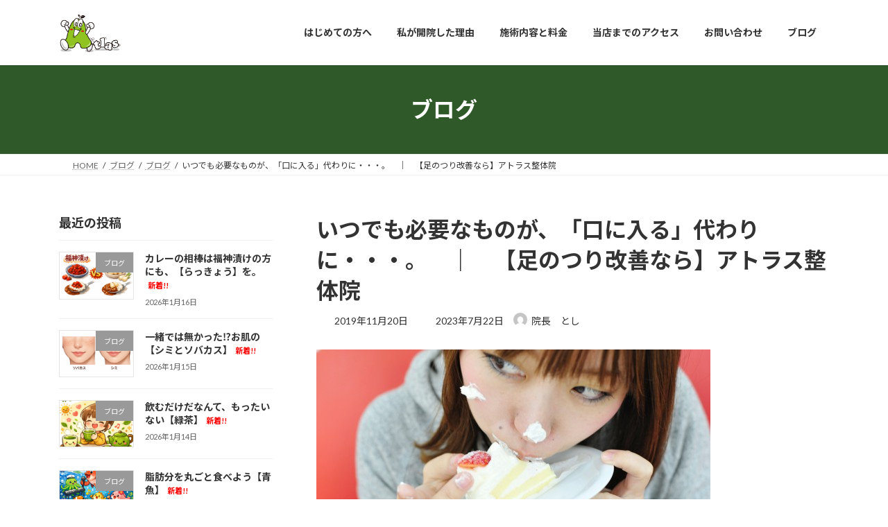

--- FILE ---
content_type: text/html; charset=UTF-8
request_url: https://138rakuraku.com/blog/post1678/
body_size: 29603
content:
<!DOCTYPE html>
<html dir="ltr" lang="ja" prefix="og: https://ogp.me/ns#">
<head>
<meta charset="utf-8">
<meta http-equiv="X-UA-Compatible" content="IE=edge">
<meta name="viewport" content="width=device-width, initial-scale=1">
<!-- Google tag (gtag.js) --><script async src="https://www.googletagmanager.com/gtag/js?id=G-C8YX7WFRRS"></script><script>window.dataLayer = window.dataLayer || [];function gtag(){dataLayer.push(arguments);}gtag('js', new Date());gtag('config', 'G-C8YX7WFRRS');</script>
<style id="jetpack-boost-critical-css">@media all{#jp-relatedposts{display:none;padding-top:1em;margin:1em 0;position:relative;clear:both}.jp-relatedposts::after{content:"";display:block;clear:both}#jp-relatedposts h3.jp-relatedposts-headline{margin:0 0 1em 0;display:inline-block;float:left;font-size:9pt;font-weight:700;font-family:inherit}#jp-relatedposts h3.jp-relatedposts-headline em::before{content:"";display:block;width:100%;min-width:30px;border-top:1px solid rgba(0,0,0,.2);margin-bottom:1em}#jp-relatedposts h3.jp-relatedposts-headline em{font-style:normal;font-weight:700}}@media all{:root{--vk-color-border-hr:rgba(0,0,0,0.07);--vk-color-text-body:#555555;--vk-color-text-link:#666666;--vk-size-radius:4px;--vk-size-text:16px;--vk-size-text-sm:0.875rem;--vk-margin-meta:0.5rem;--vk-margin-block-bottom:2rem}.page_top_btn{position:fixed;right:2%;bottom:3%;z-index:99999;width:40px;height:38px;color:transparent;border:none;background:rgba(0,0,0,.8);box-shadow:0 0 0 1px rgba(255,255,255,.8),0 0 0 2px rgba(0,0,0,.8);background-image:var(--ver_page_top_button_url);background-size:50%;background-repeat:no-repeat;background-position:center;opacity:0;text-decoration:none}}@media all{.global-nav-list>li{float:left}.global-nav-list>li[class*=current]:where(:not(.menu-item-anchor)):before{width:100%}.global-nav-list>li:before{position:absolute;left:0;bottom:0;content:"";width:0;border-bottom:1px solid var(--vk-color-primary)}.global-nav-list>li.menu-item-has-children::after{content:"";position:absolute;padding:0;bottom:-10px;left:50%;transform:translateX(-50%);border:10px solid transparent;z-index:1000;opacity:0;border-bottom-color:var(--vk-color-primary)}.global-nav-list>li>ul.sub-menu{margin-top:-1px}body,html{font-family:Lato,"Noto Sans JP","ヒラギノ角ゴ ProN","Hiragino Kaku Gothic ProN","メイリオ",Meiryo,"ＭＳ Ｐゴシック","MS PGothic",sans-serif}.sub-section-title,h3:where(:not(.wp-block-post-title)){position:relative;border-bottom:1px solid var(--vk-color-border);background:0 0;padding:0 0 .5em;border-radius:0}.sub-section-title:after,h3:where(:not(.wp-block-post-title)):after{content:".";line-height:0;display:block;overflow:hidden;position:absolute;bottom:-1px;width:30%;border-bottom:1px solid var(--vk-color-primary)}h4:where(:not(.wp-block-post-title)){padding:.5em;background-color:var(--vk-color-border-hr);border-radius:var(--vk-size-radius)}h5:where(:not(.wp-block-post-title)){padding-bottom:.5em;border-bottom:1px solid var(--vk-color-border-hr)}body,html{font-family:Lato,"Noto Sans JP","ヒラギノ角ゴ ProN","Hiragino Kaku Gothic ProN","メイリオ",Meiryo,"ＭＳ Ｐゴシック","MS PGothic",sans-serif}.site-header{background-color:#fff}.page-header{color:#fff;background-color:var(--vk-color-primary)}.breadcrumb{border-top:1px solid var(--vk-color-border-hr);border-bottom:1px solid var(--vk-color-border-hr)}}@media all{.container{width:100%;padding-right:15px;padding-left:15px;margin-right:auto;margin-left:auto}.card-img-overlay{position:absolute;top:0;right:0;bottom:0;left:0;padding:1.25rem;border-radius:calc(.25rem - 1px)}.media{display:flex;align-items:flex-start}.media-body{flex:1}:root{--vk-font-size-xs:11px;--vk-color-text-body:#333;--vk-color-text-light:#666;--vk-color-border-hr:#e5e5e5;--vk-color-border-image:#e5e5e5;--vk-line-height-low:1.5em}.vk_posts .vk_post-col-xs-12{width:calc(100% - 30px)}.vk_posts{margin-left:-15px;margin-right:-15px;display:flex;flex-wrap:wrap;clear:both}.vk_post{margin-left:15px;margin-right:15px}.vk_post_body{box-sizing:border-box;font-size:1rem}.vk_post_imgOuter{position:relative}.vk_post_imgOuter_singleTermLabel{font-size:10px;padding:.3em .8em;position:absolute;right:0;top:0;z-index:100}.vk_post_imgOuter.media-img{overflow:hidden}.vk_post .vk_post_title{font-size:14px;line-height:1.4;font-weight:700;margin-bottom:0;margin-top:0}.vk_post .vk_post_title a{color:var(--vk-color-text-body)}.vk_post_title_new{margin-left:.4em;font-size:.8em;white-space:nowrap;color:red}.vk_post .vk_post_date{font-size:var(--vk-font-size-xs);margin-top:.4rem;color:var(--vk-color-text-light)}.vk_post_imgOuter{position:relative;background-size:cover;background-position:center 50%;border-bottom:1px solid var(--vk-color-border-image)}.vk_post_imgOuter>a::after{content:"";position:absolute;top:0;left:0;height:100%;width:100%;background:rgba(0,0,0,0)}.vk_post_imgOuter a{height:100%}.vk_post_imgOuter_img{position:absolute;left:-9999px}.vk_post .vk_post_imgOuter:before{content:"";display:block;padding-top:62%}.vk_post.media{display:flex;padding:1em 0;margin:0 15px;border-bottom:1px solid var(--vk-color-border-hr,#e5e5e5)}.media-img{border:1px solid var(--vk-color-border-image);padding:1px;margin-right:1rem}.vk_post .media-img{width:35%}.vk_post .media-body{width:65%}.media.vk_post:first-child{border-top:1px solid var(--vk-color-border-hr,#e5e5e5)}:root{--vk-color-text-body:#333333;--vk-color-text-link:#666666;--vk-color-text-header:#444444;--vk-color-text-light:#666666;--vk-color-border:rgba(0,0,0,0.2);--vk-color-border-hr:rgba(0,0,0,0.06);--vk-color-border-image:#e5e5e5;--vk-color-border-form:rgba(0,0,0,0.2);--vk-color-primary:#c00;--vk-color-primary-dark:#b00;--vk-width-container:100svw;--vk-width-container-padding:15px;--vk-width-col-2-main:66.6%;--vk-width-col-2-sub:calc(var(--vk-width-container)*0.27);--vk-margin-meta:0.5rem;--vk-margin-headding-bottom:1em;--vk-margin-element-bottom:1.5rem;--vk-margin-block-bottom:2rem;--vk-size-text:16px;--vk-size-text-sm:0.875rem;--vk-size-radius:4px;--vk-line-height:1.7em;--vk-line-height-low:1.4em}:root{--wp--preset--font-family--system-font:"ヒラギノ角ゴ ProN","Hiragino Kaku Gothic ProN","メイリオ",Meiryo,"ＭＳ Ｐゴシック","MS PGothic",sans-serif}ol,p,ul{margin-bottom:var(--vk-margin-element-bottom)}a{text-decoration:none;color:var(--vk-color-text-link)}li a{text-decoration:underline;text-decoration-style:dotted;text-underline-offset:2px;text-decoration-color:rgba(0,0,0,.3);text-decoration-thickness:1px}p{line-height:var(--vk-line-height);margin-block-start:0}h1,h3,h4,h5{margin-top:0;margin-bottom:var(--vk-margin-headding-bottom);line-height:var(--vk-line-height-low)}h3 a,h5 a{text-decoration:none}h1{font-size:2rem}h3{font-size:1.5rem}h4{font-size:1.33rem}h5{font-size:1.2rem}:is(ul,ol):where(:not(.wp-block-post-template)){padding-left:1.5em}li{margin-top:.5em;margin-bottom:.5em}img{height:auto;max-width:100%}i{margin-right:.4em}input[type=submit]{-webkit-box-sizing:border-box;-webkit-appearance:button;-moz-appearance:button;appearance:button}input:where(:not([type=checkbox],[type=radio])){-webkit-appearance:none;-moz-appearance:none;appearance:none}input[type=text],textarea{font-size:1rem;border:1px solid var(--vk-color-border-form);border-radius:var(--vk-size-radius);padding:.8em 1em;margin:0 0 .5rem;width:100%;color:var(--vk-color-text-body);background-color:#fff}input[type=submit]{font-size:1rem;border:1px solid var(--vk-color-primary-dark);background-color:var(--vk-color-primary);color:#fff;padding:.5em 2em;border-radius:var(--vk-size-radius)}.screen-reader-text{border:0;clip:rect(1px,1px,1px,1px);clip-path:inset(50%);height:1px;margin:-1px;overflow:hidden;padding:0;position:absolute!important;width:1px;word-wrap:normal!important;word-break:normal}.nav,nav{margin:0;padding:0}.nav li,nav li{list-style:none;margin:0}.nav li a,nav li a{color:var(--vk-color-text-body);text-decoration:none}.searchform div{display:flex}.searchform input{margin:0}.searchform input[type=text]{border-top-right-radius:0;border-bottom-right-radius:0}.searchform input[type=submit]{border:1px solid var(--vk-color-border-form);border-left:none;padding-left:.5em;padding-right:.5em;border-top-left-radius:0;border-bottom-left-radius:0;letter-spacing:1px;width:30%}.vk_post_imgOuter_singleTermLabel{padding:.7em 1.2em}.main-section,.site-body,.site-body-container,.sub-section{position:relative}.main-section:after,.site-body-container:after,.site-body:after,.sub-section:after{content:"";display:block;clear:both}.site-body{padding:2rem 0 2rem}.widget{display:block;margin-bottom:var(--vk-margin-block-bottom)}.widget:after{content:"";clear:both;display:block}.global-nav-list{margin:0 auto;padding:0;display:flex;list-style:none;position:relative;width:-moz-min-content;width:min-content}.global-nav-list a{color:var(--vk-color-text-header)}.global-nav-list li{margin:0;list-style:none;line-height:1.4;font-size:12px;position:relative}.global-nav-list>li{text-align:center}.global-nav-list>li>a{position:relative;display:flex;flex-wrap:wrap;justify-content:center;align-items:center}.global-nav-list>li .global-nav-name{font-size:14px;display:block;width:100%;white-space:nowrap}.global-nav-list>li>ul.sub-menu{background-color:var(--vk-color-primary);box-shadow:1px 1px 3px rgba(0,0,0,.2);left:50%;margin-left:-120px;width:240px}.global-nav-list .sub-menu{margin:0;padding:0;text-align:left}.global-nav-list .sub-menu li a{color:#fff}.global-nav-list .sub-menu li a{padding:14px 1.2em;border-bottom:1px solid rgba(255,255,255,.15);display:block}.global-nav-list>li>ul.sub-menu{position:absolute;z-index:10}.global-nav-list>li>.sub-menu{position:absolute;z-index:1500;display:block;overflow:hidden;opacity:0;max-height:0}.device-mobile .global-nav-list>li{padding:14px 2.6em}.device-mobile .global-nav-list>li .global-nav-name{font-size:12px}.device-mobile .global-nav-list>li>a{display:inline-block;padding:0}.device-mobile .global-nav-list>li.menu-item-has-children>a{padding:0}.device-mobile .global-nav-list>li>ul.sub-menu{margin-top:14px}.site-header{width:100%;overflow:visible;z-index:1000;position:relative;box-shadow:0 1px 3px rgba(0,0,0,.05)}.site-header-logo{text-align:center;font-weight:700;font-size:1.5rem;white-space:nowrap;line-height:var(--vk-line-height-low)}.site-header-logo img{max-height:60px;max-width:100%;display:block;margin-left:auto;margin-right:auto}.site-header-logo a{color:var(--vk-color-text-body);text-decoration:none}.site-header::after{content:"";clear:both;display:block}.page-header{margin-top:0;margin-bottom:0;padding-bottom:0;display:flex;align-items:center;position:relative;z-index:1;min-height:8rem;text-align:center}.page-header-inner{position:relative;z-index:5;margin:1.5em auto}.page-header-title{font-size:2rem;font-weight:700;line-height:var(--vk-line-height-low);margin:0}.breadcrumb{font-size:12px}.breadcrumb-list{margin:0;padding:6px 0}.breadcrumb-list li{display:inline-block;margin:0;list-style:none}.breadcrumb-list li:after{content:"/";margin-left:.5em;margin-right:.5em}.breadcrumb-list li:last-child:after{content:"";margin-left:0;margin-right:0}.entry-header{margin-bottom:var(--vk-margin-block-bottom)}.entry-title{margin-bottom:var(--vk-margin-meta)}.entry-meta{font-size:var(--vk-size-text-sm)}.entry-meta-item{margin-right:.8em;position:relative}.entry-meta-item-author-image{position:relative;top:.2em;margin-right:.4em;width:1.4em;border-radius:50%;overflow:hidden;display:inline-block}.entry-meta-item-author-image img{width:100%;height:auto;display:block;overflow:hidden}.comments-area a{color:var(--vk-color-text-body)}.sub-section{content-visibility:auto;contain-intrinsic-size:500px}.sub-section-title{font-size:calc(var(--vk-size-text)*1.125);margin-bottom:.8rem}.sub-section img{max-width:100%}.vk-mobile-nav-menu-btn{position:fixed;top:5px;left:5px;z-index:2100;overflow:hidden;border:1px solid #333;border-radius:2px;width:34px;height:34px;text-indent:-9999px;background-size:24px 24px}.vk-mobile-nav{position:fixed;z-index:2000;width:100%;height:100%;display:block;padding:45px 10px;overflow:scroll;top:0}.vk-mobile-nav .vk-mobile-nav-menu-outer{margin-bottom:1.5em}.vk-mobile-nav nav ul{padding:0;margin:0}.vk-mobile-nav nav ul li{list-style:none;line-height:1.65}.vk-mobile-nav nav ul li a{padding:.7em .5em;position:relative;display:block;overflow:hidden;text-decoration:none}.vk-mobile-nav nav ul li li a{padding-left:1.5em}.vk-mobile-nav.vk-mobile-nav-drop-in{top:-2000px}.vk-mobile-nav-widget{margin-bottom:1.5em}.vk-menu-acc{position:relative}.vk-menu-acc li{position:relative;margin-bottom:0}.vk-menu-acc li.menu-item-has-children>a{padding-right:3em}.vk-menu-acc ul.sub-menu{max-height:0;opacity:0;overflow:hidden;position:relative;z-index:1;display:block}.vk-menu-acc ul.sub-menu li a{display:block;overflow:hidden}.vk-mobile-nav-menu-btn{border-color:#333;background:var(--vk-mobile-nav-menu-btn-bg-src) center 50%no-repeat rgba(255,255,255,.8)}.vk-mobile-nav{background-color:#fff;border-bottom:1px solid #e5e5e5}.vk-mobile-nav nav>ul{border-top:1px solid #ccc}.vk-mobile-nav nav ul li a{color:#333;border-bottom:1px solid #ccc}html{scroll-padding-top:calc(var(--wp-admin--admin-bar--height) + 60px)}body,html{font-family:var(--wp--preset--font-family--system-font)}*{box-sizing:border-box}body,html{overflow-x:hidden}body,html{font-size:var(--vk-size-text);color:var(--vk-color-text-body);padding:0;margin:0;-ms-word-wrap:break-word;word-wrap:break-word;background-color:#fff}@media (min-width:576px){.container{max-width:540px}.vk_posts .vk_post-col-sm-12{width:calc(100% - 30px)}:root{--vk-width-container:540px}}@media (min-width:768px){.container{max-width:720px}:root{--vk-width-container:720px}.site-body{padding:2.5rem 0 2.5rem}}@media (min-width:992px){.container{max-width:960px}.vk_posts .vk_post-col-lg-12{width:calc(100% - 30px)}:root{--vk-width-container:960px}.site-body{padding:3rem 0 3.5rem}.main-section--col--two{width:var(--vk-width-col-2-main);float:left}.sub-section--col--two{width:var(--vk-width-col-2-sub);float:right}.sub-section--pos--left{float:left}.main-section--pos--right{float:right}body:not(.header_scrolled) .global-nav--layout--float-right{display:flex;justify-content:flex-end;align-items:center}.global-nav--layout--float-right{width:auto;margin-left:auto}.global-nav--layout--float-right .global-nav-list{margin:unset}body.device-mobile .vk-mobile-nav-menu-btn{display:none}.site-header-logo{text-align:left;padding-top:1.1rem;margin-bottom:1rem;margin-left:0}.site-header--layout--nav-float .site-header-container{display:flex;flex-direction:row}.site-header--layout--nav-float .site-header-logo{margin-right:2em;width:100%}.site-header--layout--nav-float .site-header-logo img{margin-left:0}.site-header--layout--nav-float .site-header-logo a{display:block;width:-moz-fit-content;width:fit-content}}@media (min-width:1200px){.container{max-width:1140px}.vk_posts .vk_post-col-xl-12{width:calc(100% - 30px)}:root{--vk-width-container:1140px}.site-body{padding:3.5rem 0 4rem}}@media (max-width:991.98px){.main-section,.sub-section{width:100%;flex-basis:unset}.main-section{margin-bottom:2rem}.global-nav{display:none}.site-header-logo{padding-top:.5rem;margin-bottom:.5rem;white-space:normal}.site-header-logo img{max-height:50px}.site-header-container{display:block;overflow:hidden}body,html{font-size:calc(var(--vk-size-text)*.875)}}}@media all{:root{--vk-margin-xs:0.75rem;--vk-margin-sm:1.5rem;--vk-margin-md:2.4rem;--vk-margin-lg:4rem;--vk-margin-xl:6rem}:root{--vk-color-border:rgba(0,0,0,.12)}}@media all{.fa-solid,.fas{--_fa-family:var(--fa-family,var(--fa-style-family,"Font Awesome 7 Free"));-webkit-font-smoothing:antialiased;-moz-osx-font-smoothing:grayscale;display:var(--fa-display,inline-block);font-family:var(--_fa-family);font-feature-settings:normal;font-style:normal;font-synthesis:none;font-variant:normal;font-weight:var(--fa-style,900);line-height:1;text-align:center;text-rendering:auto;width:var(--fa-width,1.25em)}:is(.fas,.far,.fab,.fa-solid,.fa-regular,.fa-brands,.fa-classic,.fa):before{content:var(--fa)/""}@supports not (content:""/""){:is(.fas,.far,.fab,.fa-solid,.fa-regular,.fa-brands,.fa-classic,.fa):before{content:var(--fa)}}.fa-fw{--fa-width:1.25em}.fa-home{--fa:""}.fa-calendar-days{--fa:""}.fa-clock-rotate-left{--fa:""}:root{--fa-family-classic:"Font Awesome 7 Free"}.fas{--fa-style:900}.fas{--fa-family:var(--fa-family-classic)}.fa-solid{--fa-style:900}}</style><title>いつでも必要なものが、「口に入る」代わりに・・・。 ｜ 【足のつり改善なら】アトラス整体院 - 【一宮市・稲沢市の整体】マッサージ師も通院する「アトラス整体院」</title>
<!-- All in One SEO 4.9.3 - aioseo.com -->
<meta name="description" content="現在の日本の食卓には、「食品添加物を使用した食品」が氾濫しています。 例えば、市販のお弁当やサン" />
<meta name="robots" content="max-image-preview:large" />
<meta name="author" content="院長　とし"/>
<meta name="google-site-verification" content="VRvGbNA5H0duEzRcK1nQy40Ys17m7ySr_-8YdIg4kQQ" />
<link rel="canonical" href="https://138rakuraku.com/blog/post1678/" />
<meta name="generator" content="All in One SEO (AIOSEO) 4.9.3" />
<meta property="og:locale" content="ja_JP" />
<meta property="og:site_name" content="【一宮市・稲沢市の整体】マッサージ師も通院する「アトラス整体院」 - マッサージ師も通う【アトラス整体院】" />
<meta property="og:type" content="article" />
<meta property="og:title" content="いつでも必要なものが、「口に入る」代わりに・・・。 ｜ 【足のつり改善なら】アトラス整体院 - 【一宮市・稲沢市の整体】マッサージ師も通院する「アトラス整体院」" />
<meta property="og:description" content="現在の日本の食卓には、「食品添加物を使用した食品」が氾濫しています。 例えば、市販のお弁当やサン" />
<meta property="og:url" content="https://138rakuraku.com/blog/post1678/" />
<meta property="og:image" content="https://138rakuraku.com/wp-content/uploads/2023/06/KMT4923.png" />
<meta property="og:image:secure_url" content="https://138rakuraku.com/wp-content/uploads/2023/06/KMT4923.png" />
<meta property="og:image:width" content="372" />
<meta property="og:image:height" content="270" />
<meta property="article:published_time" content="2019-11-19T15:38:00+00:00" />
<meta property="article:modified_time" content="2023-07-21T15:55:15+00:00" />
<meta property="article:publisher" content="https://www.facebook.com/138rakuraku" />
<meta name="twitter:card" content="summary_large_image" />
<meta name="twitter:title" content="いつでも必要なものが、「口に入る」代わりに・・・。 ｜ 【足のつり改善なら】アトラス整体院 - 【一宮市・稲沢市の整体】マッサージ師も通院する「アトラス整体院」" />
<meta name="twitter:description" content="現在の日本の食卓には、「食品添加物を使用した食品」が氾濫しています。 例えば、市販のお弁当やサン" />
<meta name="twitter:image" content="https://138rakuraku.com/wp-content/uploads/2023/06/KMT4923.png" />
<script type="application/ld+json" class="aioseo-schema">
{"@context":"https:\/\/schema.org","@graph":[{"@type":"BlogPosting","@id":"https:\/\/138rakuraku.com\/blog\/post1678\/#blogposting","name":"\u3044\u3064\u3067\u3082\u5fc5\u8981\u306a\u3082\u306e\u304c\u3001\u300c\u53e3\u306b\u5165\u308b\u300d\u4ee3\u308f\u308a\u306b\u30fb\u30fb\u30fb\u3002 \uff5c \u3010\u8db3\u306e\u3064\u308a\u6539\u5584\u306a\u3089\u3011\u30a2\u30c8\u30e9\u30b9\u6574\u4f53\u9662 - \u3010\u4e00\u5bae\u5e02\u30fb\u7a32\u6ca2\u5e02\u306e\u6574\u4f53\u3011\u30de\u30c3\u30b5\u30fc\u30b8\u5e2b\u3082\u901a\u9662\u3059\u308b\u300c\u30a2\u30c8\u30e9\u30b9\u6574\u4f53\u9662\u300d","headline":"\u3044\u3064\u3067\u3082\u5fc5\u8981\u306a\u3082\u306e\u304c\u3001\u300c\u53e3\u306b\u5165\u308b\u300d\u4ee3\u308f\u308a\u306b\u30fb\u30fb\u30fb\u3002\u3000\uff5c\u3000\u3010\u8db3\u306e\u3064\u308a\u6539\u5584\u306a\u3089\u3011\u30a2\u30c8\u30e9\u30b9\u6574\u4f53\u9662","author":{"@id":"https:\/\/138rakuraku.com\/blog\/author\/r5m28s46t\/#author"},"publisher":{"@id":"https:\/\/138rakuraku.com\/#person"},"image":{"@type":"ImageObject","url":"https:\/\/138rakuraku.com\/wp-content\/uploads\/2023\/05\/a0002_010703_m.jpg","width":568,"height":378},"datePublished":"2019-11-20T00:38:00+09:00","dateModified":"2023-07-22T00:55:15+09:00","inLanguage":"ja","mainEntityOfPage":{"@id":"https:\/\/138rakuraku.com\/blog\/post1678\/#webpage"},"isPartOf":{"@id":"https:\/\/138rakuraku.com\/blog\/post1678\/#webpage"},"articleSection":"\u30d6\u30ed\u30b0"},{"@type":"BreadcrumbList","@id":"https:\/\/138rakuraku.com\/blog\/post1678\/#breadcrumblist","itemListElement":[{"@type":"ListItem","@id":"https:\/\/138rakuraku.com#listItem","position":1,"name":"\u5bb6","item":"https:\/\/138rakuraku.com","nextItem":{"@type":"ListItem","@id":"https:\/\/138rakuraku.com\/blog\/category\/blog\/#listItem","name":"\u30d6\u30ed\u30b0"}},{"@type":"ListItem","@id":"https:\/\/138rakuraku.com\/blog\/category\/blog\/#listItem","position":2,"name":"\u30d6\u30ed\u30b0","item":"https:\/\/138rakuraku.com\/blog\/category\/blog\/","nextItem":{"@type":"ListItem","@id":"https:\/\/138rakuraku.com\/blog\/post1678\/#listItem","name":"\u3044\u3064\u3067\u3082\u5fc5\u8981\u306a\u3082\u306e\u304c\u3001\u300c\u53e3\u306b\u5165\u308b\u300d\u4ee3\u308f\u308a\u306b\u30fb\u30fb\u30fb\u3002\u3000\uff5c\u3000\u3010\u8db3\u306e\u3064\u308a\u6539\u5584\u306a\u3089\u3011\u30a2\u30c8\u30e9\u30b9\u6574\u4f53\u9662"},"previousItem":{"@type":"ListItem","@id":"https:\/\/138rakuraku.com#listItem","name":"\u5bb6"}},{"@type":"ListItem","@id":"https:\/\/138rakuraku.com\/blog\/post1678\/#listItem","position":3,"name":"\u3044\u3064\u3067\u3082\u5fc5\u8981\u306a\u3082\u306e\u304c\u3001\u300c\u53e3\u306b\u5165\u308b\u300d\u4ee3\u308f\u308a\u306b\u30fb\u30fb\u30fb\u3002\u3000\uff5c\u3000\u3010\u8db3\u306e\u3064\u308a\u6539\u5584\u306a\u3089\u3011\u30a2\u30c8\u30e9\u30b9\u6574\u4f53\u9662","previousItem":{"@type":"ListItem","@id":"https:\/\/138rakuraku.com\/blog\/category\/blog\/#listItem","name":"\u30d6\u30ed\u30b0"}}]},{"@type":"Person","@id":"https:\/\/138rakuraku.com\/#person","name":"\u9662\u9577\u3000\u3068\u3057","image":{"@type":"ImageObject","@id":"https:\/\/138rakuraku.com\/blog\/post1678\/#personImage","url":"https:\/\/secure.gravatar.com\/avatar\/3e07349f302f56c4e63c52cd083a08b3ab562c889b56f2b09e57a0380b5bdc77?s=96&d=mm&r=g","width":96,"height":96,"caption":"\u9662\u9577\u3000\u3068\u3057"}},{"@type":"Person","@id":"https:\/\/138rakuraku.com\/blog\/author\/r5m28s46t\/#author","url":"https:\/\/138rakuraku.com\/blog\/author\/r5m28s46t\/","name":"\u9662\u9577\u3000\u3068\u3057","image":{"@type":"ImageObject","@id":"https:\/\/138rakuraku.com\/blog\/post1678\/#authorImage","url":"https:\/\/secure.gravatar.com\/avatar\/3e07349f302f56c4e63c52cd083a08b3ab562c889b56f2b09e57a0380b5bdc77?s=96&d=mm&r=g","width":96,"height":96,"caption":"\u9662\u9577\u3000\u3068\u3057"}},{"@type":"WebPage","@id":"https:\/\/138rakuraku.com\/blog\/post1678\/#webpage","url":"https:\/\/138rakuraku.com\/blog\/post1678\/","name":"\u3044\u3064\u3067\u3082\u5fc5\u8981\u306a\u3082\u306e\u304c\u3001\u300c\u53e3\u306b\u5165\u308b\u300d\u4ee3\u308f\u308a\u306b\u30fb\u30fb\u30fb\u3002 \uff5c \u3010\u8db3\u306e\u3064\u308a\u6539\u5584\u306a\u3089\u3011\u30a2\u30c8\u30e9\u30b9\u6574\u4f53\u9662 - \u3010\u4e00\u5bae\u5e02\u30fb\u7a32\u6ca2\u5e02\u306e\u6574\u4f53\u3011\u30de\u30c3\u30b5\u30fc\u30b8\u5e2b\u3082\u901a\u9662\u3059\u308b\u300c\u30a2\u30c8\u30e9\u30b9\u6574\u4f53\u9662\u300d","description":"\u73fe\u5728\u306e\u65e5\u672c\u306e\u98df\u5353\u306b\u306f\u3001\u300c\u98df\u54c1\u6dfb\u52a0\u7269\u3092\u4f7f\u7528\u3057\u305f\u98df\u54c1\u300d\u304c\u6c3e\u6feb\u3057\u3066\u3044\u307e\u3059\u3002 \u4f8b\u3048\u3070\u3001\u5e02\u8ca9\u306e\u304a\u5f01\u5f53\u3084\u30b5\u30f3","inLanguage":"ja","isPartOf":{"@id":"https:\/\/138rakuraku.com\/#website"},"breadcrumb":{"@id":"https:\/\/138rakuraku.com\/blog\/post1678\/#breadcrumblist"},"author":{"@id":"https:\/\/138rakuraku.com\/blog\/author\/r5m28s46t\/#author"},"creator":{"@id":"https:\/\/138rakuraku.com\/blog\/author\/r5m28s46t\/#author"},"image":{"@type":"ImageObject","url":"https:\/\/138rakuraku.com\/wp-content\/uploads\/2023\/05\/a0002_010703_m.jpg","@id":"https:\/\/138rakuraku.com\/blog\/post1678\/#mainImage","width":568,"height":378},"primaryImageOfPage":{"@id":"https:\/\/138rakuraku.com\/blog\/post1678\/#mainImage"},"datePublished":"2019-11-20T00:38:00+09:00","dateModified":"2023-07-22T00:55:15+09:00"},{"@type":"WebSite","@id":"https:\/\/138rakuraku.com\/#website","url":"https:\/\/138rakuraku.com\/","name":"\u3010\u4e00\u5bae\u5e02\u30fb\u7a32\u6ca2\u5e02\u306e\u6574\u4f53\u3011\u30de\u30c3\u30b5\u30fc\u30b8\u5e2b\u3082\u901a\u9662\u3059\u308b\u300c\u30a2\u30c8\u30e9\u30b9\u6574\u4f53\u9662\u300d","alternateName":"\u3010\u4e00\u5bae\u5e02\u30fb\u7a32\u6ca2\u5e02\u306e\u6574\u4f53\u3011\u30de\u30c3\u30b5\u30fc\u30b8\u5e2b\u3082\u901a\u9662\u3059\u308b\u300c\u30a2\u30c8\u30e9\u30b9\u6574\u4f53\u9662\u300d","description":"\u30de\u30c3\u30b5\u30fc\u30b8\u5e2b\u3082\u901a\u3046\u3010\u30a2\u30c8\u30e9\u30b9\u6574\u4f53\u9662\u3011","inLanguage":"ja","publisher":{"@id":"https:\/\/138rakuraku.com\/#person"}}]}
</script>
<!-- All in One SEO -->
<link rel='dns-prefetch' href='//webfonts.xserver.jp' />
<link rel='dns-prefetch' href='//www.googletagmanager.com' />
<link rel='dns-prefetch' href='//stats.wp.com' />
<link rel="alternate" type="application/rss+xml" title="【一宮市・稲沢市の整体】マッサージ師も通院する「アトラス整体院」 &raquo; フィード" href="https://138rakuraku.com/feed/" />
<link rel="alternate" type="application/rss+xml" title="【一宮市・稲沢市の整体】マッサージ師も通院する「アトラス整体院」 &raquo; コメントフィード" href="https://138rakuraku.com/comments/feed/" />
<link rel="alternate" type="application/rss+xml" title="【一宮市・稲沢市の整体】マッサージ師も通院する「アトラス整体院」 &raquo; いつでも必要なものが、「口に入る」代わりに・・・。　｜　【足のつり改善なら】アトラス整体院 のコメントのフィード" href="https://138rakuraku.com/blog/post1678/feed/" />
<link rel="alternate" title="oEmbed (JSON)" type="application/json+oembed" href="https://138rakuraku.com/wp-json/oembed/1.0/embed?url=https%3A%2F%2F138rakuraku.com%2Fblog%2Fpost1678%2F" />
<link rel="alternate" title="oEmbed (XML)" type="text/xml+oembed" href="https://138rakuraku.com/wp-json/oembed/1.0/embed?url=https%3A%2F%2F138rakuraku.com%2Fblog%2Fpost1678%2F&#038;format=xml" />
<meta name="description" content="&nbsp;現在の日本の食卓には、「食品添加物を使用した食品」が氾濫しています。例えば、市販のお弁当やサンドイッチなどの表示を見ると、実にたくさんの食品添加物が入っていることに驚かされます。いつでも必要なものが手に入る代わりに、【品質を保持するための食品添加物が必要】になっているのです。また、農作物にはたくさんの「農薬」が使われています。なぜなら、【虫食いのない形のよい作物を大量に安く供給するために、たくさんの農薬を使用せざるを" />		<!-- This site uses the Google Analytics by MonsterInsights plugin v9.11.1 - Using Analytics tracking - https://www.monsterinsights.com/ -->
<script src="//www.googletagmanager.com/gtag/js?id=G-7Q1V7B3DWY"  data-cfasync="false" data-wpfc-render="false" type="text/javascript" async></script>
<script data-cfasync="false" data-wpfc-render="false" type="text/javascript">
var mi_version = '9.11.1';
var mi_track_user = true;
var mi_no_track_reason = '';
var MonsterInsightsDefaultLocations = {"page_location":"https:\/\/138rakuraku.com\/blog\/post1678\/"};
if ( typeof MonsterInsightsPrivacyGuardFilter === 'function' ) {
var MonsterInsightsLocations = (typeof MonsterInsightsExcludeQuery === 'object') ? MonsterInsightsPrivacyGuardFilter( MonsterInsightsExcludeQuery ) : MonsterInsightsPrivacyGuardFilter( MonsterInsightsDefaultLocations );
} else {
var MonsterInsightsLocations = (typeof MonsterInsightsExcludeQuery === 'object') ? MonsterInsightsExcludeQuery : MonsterInsightsDefaultLocations;
}
var disableStrs = [
'ga-disable-G-7Q1V7B3DWY',
];
/* Function to detect opted out users */
function __gtagTrackerIsOptedOut() {
for (var index = 0; index < disableStrs.length; index++) {
if (document.cookie.indexOf(disableStrs[index] + '=true') > -1) {
return true;
}
}
return false;
}
/* Disable tracking if the opt-out cookie exists. */
if (__gtagTrackerIsOptedOut()) {
for (var index = 0; index < disableStrs.length; index++) {
window[disableStrs[index]] = true;
}
}
/* Opt-out function */
function __gtagTrackerOptout() {
for (var index = 0; index < disableStrs.length; index++) {
document.cookie = disableStrs[index] + '=true; expires=Thu, 31 Dec 2099 23:59:59 UTC; path=/';
window[disableStrs[index]] = true;
}
}
if ('undefined' === typeof gaOptout) {
function gaOptout() {
__gtagTrackerOptout();
}
}
window.dataLayer = window.dataLayer || [];
window.MonsterInsightsDualTracker = {
helpers: {},
trackers: {},
};
if (mi_track_user) {
function __gtagDataLayer() {
dataLayer.push(arguments);
}
function __gtagTracker(type, name, parameters) {
if (!parameters) {
parameters = {};
}
if (parameters.send_to) {
__gtagDataLayer.apply(null, arguments);
return;
}
if (type === 'event') {
parameters.send_to = monsterinsights_frontend.v4_id;
var hookName = name;
if (typeof parameters['event_category'] !== 'undefined') {
hookName = parameters['event_category'] + ':' + name;
}
if (typeof MonsterInsightsDualTracker.trackers[hookName] !== 'undefined') {
MonsterInsightsDualTracker.trackers[hookName](parameters);
} else {
__gtagDataLayer('event', name, parameters);
}
} else {
__gtagDataLayer.apply(null, arguments);
}
}
__gtagTracker('js', new Date());
__gtagTracker('set', {
'developer_id.dZGIzZG': true,
});
if ( MonsterInsightsLocations.page_location ) {
__gtagTracker('set', MonsterInsightsLocations);
}
__gtagTracker('config', 'G-7Q1V7B3DWY', {"forceSSL":"true","link_attribution":"true"} );
window.gtag = __gtagTracker;										(function () {
/* https://developers.google.com/analytics/devguides/collection/analyticsjs/ */
/* ga and __gaTracker compatibility shim. */
var noopfn = function () {
return null;
};
var newtracker = function () {
return new Tracker();
};
var Tracker = function () {
return null;
};
var p = Tracker.prototype;
p.get = noopfn;
p.set = noopfn;
p.send = function () {
var args = Array.prototype.slice.call(arguments);
args.unshift('send');
__gaTracker.apply(null, args);
};
var __gaTracker = function () {
var len = arguments.length;
if (len === 0) {
return;
}
var f = arguments[len - 1];
if (typeof f !== 'object' || f === null || typeof f.hitCallback !== 'function') {
if ('send' === arguments[0]) {
var hitConverted, hitObject = false, action;
if ('event' === arguments[1]) {
if ('undefined' !== typeof arguments[3]) {
hitObject = {
'eventAction': arguments[3],
'eventCategory': arguments[2],
'eventLabel': arguments[4],
'value': arguments[5] ? arguments[5] : 1,
}
}
}
if ('pageview' === arguments[1]) {
if ('undefined' !== typeof arguments[2]) {
hitObject = {
'eventAction': 'page_view',
'page_path': arguments[2],
}
}
}
if (typeof arguments[2] === 'object') {
hitObject = arguments[2];
}
if (typeof arguments[5] === 'object') {
Object.assign(hitObject, arguments[5]);
}
if ('undefined' !== typeof arguments[1].hitType) {
hitObject = arguments[1];
if ('pageview' === hitObject.hitType) {
hitObject.eventAction = 'page_view';
}
}
if (hitObject) {
action = 'timing' === arguments[1].hitType ? 'timing_complete' : hitObject.eventAction;
hitConverted = mapArgs(hitObject);
__gtagTracker('event', action, hitConverted);
}
}
return;
}
function mapArgs(args) {
var arg, hit = {};
var gaMap = {
'eventCategory': 'event_category',
'eventAction': 'event_action',
'eventLabel': 'event_label',
'eventValue': 'event_value',
'nonInteraction': 'non_interaction',
'timingCategory': 'event_category',
'timingVar': 'name',
'timingValue': 'value',
'timingLabel': 'event_label',
'page': 'page_path',
'location': 'page_location',
'title': 'page_title',
'referrer' : 'page_referrer',
};
for (arg in args) {
if (!(!args.hasOwnProperty(arg) || !gaMap.hasOwnProperty(arg))) {
hit[gaMap[arg]] = args[arg];
} else {
hit[arg] = args[arg];
}
}
return hit;
}
try {
f.hitCallback();
} catch (ex) {
}
};
__gaTracker.create = newtracker;
__gaTracker.getByName = newtracker;
__gaTracker.getAll = function () {
return [];
};
__gaTracker.remove = noopfn;
__gaTracker.loaded = true;
window['__gaTracker'] = __gaTracker;
})();
} else {
console.log("");
(function () {
function __gtagTracker() {
return null;
}
window['__gtagTracker'] = __gtagTracker;
window['gtag'] = __gtagTracker;
})();
}
</script>
<!-- / Google Analytics by MonsterInsights -->
<style id='wp-img-auto-sizes-contain-inline-css' type='text/css'>
img:is([sizes=auto i],[sizes^="auto," i]){contain-intrinsic-size:3000px 1500px}
/*# sourceURL=wp-img-auto-sizes-contain-inline-css */
</style>
<noscript><link rel='stylesheet' id='jetpack_related-posts-css' href='https://138rakuraku.com/wp-content/plugins/jetpack/modules/related-posts/related-posts.css?ver=20240116' type='text/css' media='all' />
</noscript><!-- <link data-media="all" onload="this.media=this.dataset.media; delete this.dataset.media; this.removeAttribute( &apos;onload&apos; );" rel='stylesheet' id='jetpack_related-posts-css' href='https://138rakuraku.com/wp-content/plugins/jetpack/modules/related-posts/related-posts.css?ver=20240116' type='text/css' media="not all" /> -->
<link rel="stylesheet" type="text/css" href="//138rakuraku.com/wp-content/cache/wpfc-minified/qt6qp5ip/hn4y0.css" media="all"/>
<noscript><link rel='stylesheet' id='vkExUnit_common_style-css' href='https://138rakuraku.com/wp-content/plugins/vk-all-in-one-expansion-unit/assets/css/vkExUnit_style.css?ver=9.113.0.1' type='text/css' media='all' />
</noscript><!-- <link data-media="all" onload="this.media=this.dataset.media; delete this.dataset.media; this.removeAttribute( &apos;onload&apos; );" rel='stylesheet' id='vkExUnit_common_style-css' href='https://138rakuraku.com/wp-content/plugins/vk-all-in-one-expansion-unit/assets/css/vkExUnit_style.css?ver=9.113.0.1' type='text/css' media="not all" /> -->
<link rel="stylesheet" type="text/css" href="//138rakuraku.com/wp-content/cache/wpfc-minified/f5u8b575/a4pzk.css" media="all"/>
<style id='vkExUnit_common_style-inline-css' type='text/css'>
:root {--ver_page_top_button_url:url(https://138rakuraku.com/wp-content/plugins/vk-all-in-one-expansion-unit/assets/images/to-top-btn-icon.svg);}@font-face {font-weight: normal;font-style: normal;font-family: "vk_sns";src: url("https://138rakuraku.com/wp-content/plugins/vk-all-in-one-expansion-unit/inc/sns/icons/fonts/vk_sns.eot?-bq20cj");src: url("https://138rakuraku.com/wp-content/plugins/vk-all-in-one-expansion-unit/inc/sns/icons/fonts/vk_sns.eot?#iefix-bq20cj") format("embedded-opentype"),url("https://138rakuraku.com/wp-content/plugins/vk-all-in-one-expansion-unit/inc/sns/icons/fonts/vk_sns.woff?-bq20cj") format("woff"),url("https://138rakuraku.com/wp-content/plugins/vk-all-in-one-expansion-unit/inc/sns/icons/fonts/vk_sns.ttf?-bq20cj") format("truetype"),url("https://138rakuraku.com/wp-content/plugins/vk-all-in-one-expansion-unit/inc/sns/icons/fonts/vk_sns.svg?-bq20cj#vk_sns") format("svg");}
.veu_promotion-alert__content--text {border: 1px solid rgba(0,0,0,0.125);padding: 0.5em 1em;border-radius: var(--vk-size-radius);margin-bottom: var(--vk-margin-block-bottom);font-size: 0.875rem;}/* Alert Content部分に段落タグを入れた場合に最後の段落の余白を0にする */.veu_promotion-alert__content--text p:last-of-type{margin-bottom:0;margin-top: 0;}
/*# sourceURL=vkExUnit_common_style-inline-css */
</style>
<style id='wp-emoji-styles-inline-css' type='text/css'>
img.wp-smiley, img.emoji {
display: inline !important;
border: none !important;
box-shadow: none !important;
height: 1em !important;
width: 1em !important;
margin: 0 0.07em !important;
vertical-align: -0.1em !important;
background: none !important;
padding: 0 !important;
}
/*# sourceURL=wp-emoji-styles-inline-css */
</style>
<style id='wp-block-library-inline-css' type='text/css'>
:root{--wp-block-synced-color:#7a00df;--wp-block-synced-color--rgb:122,0,223;--wp-bound-block-color:var(--wp-block-synced-color);--wp-editor-canvas-background:#ddd;--wp-admin-theme-color:#007cba;--wp-admin-theme-color--rgb:0,124,186;--wp-admin-theme-color-darker-10:#006ba1;--wp-admin-theme-color-darker-10--rgb:0,107,160.5;--wp-admin-theme-color-darker-20:#005a87;--wp-admin-theme-color-darker-20--rgb:0,90,135;--wp-admin-border-width-focus:2px}@media (min-resolution:192dpi){:root{--wp-admin-border-width-focus:1.5px}}.wp-element-button{cursor:pointer}:root .has-very-light-gray-background-color{background-color:#eee}:root .has-very-dark-gray-background-color{background-color:#313131}:root .has-very-light-gray-color{color:#eee}:root .has-very-dark-gray-color{color:#313131}:root .has-vivid-green-cyan-to-vivid-cyan-blue-gradient-background{background:linear-gradient(135deg,#00d084,#0693e3)}:root .has-purple-crush-gradient-background{background:linear-gradient(135deg,#34e2e4,#4721fb 50%,#ab1dfe)}:root .has-hazy-dawn-gradient-background{background:linear-gradient(135deg,#faaca8,#dad0ec)}:root .has-subdued-olive-gradient-background{background:linear-gradient(135deg,#fafae1,#67a671)}:root .has-atomic-cream-gradient-background{background:linear-gradient(135deg,#fdd79a,#004a59)}:root .has-nightshade-gradient-background{background:linear-gradient(135deg,#330968,#31cdcf)}:root .has-midnight-gradient-background{background:linear-gradient(135deg,#020381,#2874fc)}:root{--wp--preset--font-size--normal:16px;--wp--preset--font-size--huge:42px}.has-regular-font-size{font-size:1em}.has-larger-font-size{font-size:2.625em}.has-normal-font-size{font-size:var(--wp--preset--font-size--normal)}.has-huge-font-size{font-size:var(--wp--preset--font-size--huge)}.has-text-align-center{text-align:center}.has-text-align-left{text-align:left}.has-text-align-right{text-align:right}.has-fit-text{white-space:nowrap!important}#end-resizable-editor-section{display:none}.aligncenter{clear:both}.items-justified-left{justify-content:flex-start}.items-justified-center{justify-content:center}.items-justified-right{justify-content:flex-end}.items-justified-space-between{justify-content:space-between}.screen-reader-text{border:0;clip-path:inset(50%);height:1px;margin:-1px;overflow:hidden;padding:0;position:absolute;width:1px;word-wrap:normal!important}.screen-reader-text:focus{background-color:#ddd;clip-path:none;color:#444;display:block;font-size:1em;height:auto;left:5px;line-height:normal;padding:15px 23px 14px;text-decoration:none;top:5px;width:auto;z-index:100000}html :where(.has-border-color){border-style:solid}html :where([style*=border-top-color]){border-top-style:solid}html :where([style*=border-right-color]){border-right-style:solid}html :where([style*=border-bottom-color]){border-bottom-style:solid}html :where([style*=border-left-color]){border-left-style:solid}html :where([style*=border-width]){border-style:solid}html :where([style*=border-top-width]){border-top-style:solid}html :where([style*=border-right-width]){border-right-style:solid}html :where([style*=border-bottom-width]){border-bottom-style:solid}html :where([style*=border-left-width]){border-left-style:solid}html :where(img[class*=wp-image-]){height:auto;max-width:100%}:where(figure){margin:0 0 1em}html :where(.is-position-sticky){--wp-admin--admin-bar--position-offset:var(--wp-admin--admin-bar--height,0px)}@media screen and (max-width:600px){html :where(.is-position-sticky){--wp-admin--admin-bar--position-offset:0px}}
.vk-cols--reverse{flex-direction:row-reverse}.vk-cols--hasbtn{margin-bottom:0}.vk-cols--hasbtn>.row>.vk_gridColumn_item,.vk-cols--hasbtn>.wp-block-column{position:relative;padding-bottom:3em}.vk-cols--hasbtn>.row>.vk_gridColumn_item>.wp-block-buttons,.vk-cols--hasbtn>.row>.vk_gridColumn_item>.vk_button,.vk-cols--hasbtn>.wp-block-column>.wp-block-buttons,.vk-cols--hasbtn>.wp-block-column>.vk_button{position:absolute;bottom:0;width:100%}.vk-cols--fit.wp-block-columns{gap:0}.vk-cols--fit.wp-block-columns,.vk-cols--fit.wp-block-columns:not(.is-not-stacked-on-mobile){margin-top:0;margin-bottom:0;justify-content:space-between}.vk-cols--fit.wp-block-columns>.wp-block-column *:last-child,.vk-cols--fit.wp-block-columns:not(.is-not-stacked-on-mobile)>.wp-block-column *:last-child{margin-bottom:0}.vk-cols--fit.wp-block-columns>.wp-block-column>.wp-block-cover,.vk-cols--fit.wp-block-columns:not(.is-not-stacked-on-mobile)>.wp-block-column>.wp-block-cover{margin-top:0}.vk-cols--fit.wp-block-columns.has-background,.vk-cols--fit.wp-block-columns:not(.is-not-stacked-on-mobile).has-background{padding:0}@media(max-width: 599px){.vk-cols--fit.wp-block-columns:not(.has-background)>.wp-block-column:not(.has-background),.vk-cols--fit.wp-block-columns:not(.is-not-stacked-on-mobile):not(.has-background)>.wp-block-column:not(.has-background){padding-left:0 !important;padding-right:0 !important}}@media(min-width: 782px){.vk-cols--fit.wp-block-columns .block-editor-block-list__block.wp-block-column:not(:first-child),.vk-cols--fit.wp-block-columns>.wp-block-column:not(:first-child),.vk-cols--fit.wp-block-columns:not(.is-not-stacked-on-mobile) .block-editor-block-list__block.wp-block-column:not(:first-child),.vk-cols--fit.wp-block-columns:not(.is-not-stacked-on-mobile)>.wp-block-column:not(:first-child){margin-left:0}}@media(min-width: 600px)and (max-width: 781px){.vk-cols--fit.wp-block-columns .wp-block-column:nth-child(2n),.vk-cols--fit.wp-block-columns:not(.is-not-stacked-on-mobile) .wp-block-column:nth-child(2n){margin-left:0}.vk-cols--fit.wp-block-columns .wp-block-column:not(:only-child),.vk-cols--fit.wp-block-columns:not(.is-not-stacked-on-mobile) .wp-block-column:not(:only-child){flex-basis:50% !important}}.vk-cols--fit--gap1.wp-block-columns{gap:1px}@media(min-width: 600px)and (max-width: 781px){.vk-cols--fit--gap1.wp-block-columns .wp-block-column:not(:only-child){flex-basis:calc(50% - 1px) !important}}.vk-cols--fit.vk-cols--grid>.block-editor-block-list__block,.vk-cols--fit.vk-cols--grid>.wp-block-column,.vk-cols--fit.vk-cols--grid:not(.is-not-stacked-on-mobile)>.block-editor-block-list__block,.vk-cols--fit.vk-cols--grid:not(.is-not-stacked-on-mobile)>.wp-block-column{flex-basis:50%;box-sizing:border-box}@media(max-width: 599px){.vk-cols--fit.vk-cols--grid.vk-cols--grid--alignfull>.wp-block-column:nth-child(2)>.wp-block-cover,.vk-cols--fit.vk-cols--grid.vk-cols--grid--alignfull>.wp-block-column:nth-child(2)>.vk_outer,.vk-cols--fit.vk-cols--grid:not(.is-not-stacked-on-mobile).vk-cols--grid--alignfull>.wp-block-column:nth-child(2)>.wp-block-cover,.vk-cols--fit.vk-cols--grid:not(.is-not-stacked-on-mobile).vk-cols--grid--alignfull>.wp-block-column:nth-child(2)>.vk_outer{width:100vw;margin-right:calc((100% - 100vw)/2);margin-left:calc((100% - 100vw)/2)}}@media(min-width: 600px){.vk-cols--fit.vk-cols--grid.vk-cols--grid--alignfull>.wp-block-column:nth-child(2)>.wp-block-cover,.vk-cols--fit.vk-cols--grid.vk-cols--grid--alignfull>.wp-block-column:nth-child(2)>.vk_outer,.vk-cols--fit.vk-cols--grid:not(.is-not-stacked-on-mobile).vk-cols--grid--alignfull>.wp-block-column:nth-child(2)>.wp-block-cover,.vk-cols--fit.vk-cols--grid:not(.is-not-stacked-on-mobile).vk-cols--grid--alignfull>.wp-block-column:nth-child(2)>.vk_outer{margin-right:calc(100% - 50vw);width:50vw}}@media(min-width: 600px){.vk-cols--fit.vk-cols--grid.vk-cols--grid--alignfull.vk-cols--reverse>.wp-block-column,.vk-cols--fit.vk-cols--grid:not(.is-not-stacked-on-mobile).vk-cols--grid--alignfull.vk-cols--reverse>.wp-block-column{margin-left:0;margin-right:0}.vk-cols--fit.vk-cols--grid.vk-cols--grid--alignfull.vk-cols--reverse>.wp-block-column:nth-child(2)>.wp-block-cover,.vk-cols--fit.vk-cols--grid.vk-cols--grid--alignfull.vk-cols--reverse>.wp-block-column:nth-child(2)>.vk_outer,.vk-cols--fit.vk-cols--grid:not(.is-not-stacked-on-mobile).vk-cols--grid--alignfull.vk-cols--reverse>.wp-block-column:nth-child(2)>.wp-block-cover,.vk-cols--fit.vk-cols--grid:not(.is-not-stacked-on-mobile).vk-cols--grid--alignfull.vk-cols--reverse>.wp-block-column:nth-child(2)>.vk_outer{margin-left:calc(100% - 50vw)}}.vk-cols--menu h2,.vk-cols--menu h3,.vk-cols--menu h4,.vk-cols--menu h5{margin-bottom:.2em;text-shadow:#000 0 0 10px}.vk-cols--menu h2:first-child,.vk-cols--menu h3:first-child,.vk-cols--menu h4:first-child,.vk-cols--menu h5:first-child{margin-top:0}.vk-cols--menu p{margin-bottom:1rem;text-shadow:#000 0 0 10px}.vk-cols--menu .wp-block-cover__inner-container:last-child{margin-bottom:0}.vk-cols--fitbnrs .wp-block-column .wp-block-cover:hover img{filter:unset}.vk-cols--fitbnrs .wp-block-column .wp-block-cover:hover{background-color:unset}.vk-cols--fitbnrs .wp-block-column .wp-block-cover:hover .wp-block-cover__image-background{filter:unset !important}.vk-cols--fitbnrs .wp-block-cover .wp-block-cover__inner-container{position:absolute;height:100%;width:100%}.vk-cols--fitbnrs .vk_button{height:100%;margin:0}.vk-cols--fitbnrs .vk_button .vk_button_btn,.vk-cols--fitbnrs .vk_button .btn{height:100%;width:100%;border:none;box-shadow:none;background-color:unset !important;transition:unset}.vk-cols--fitbnrs .vk_button .vk_button_btn:hover,.vk-cols--fitbnrs .vk_button .btn:hover{transition:unset}.vk-cols--fitbnrs .vk_button .vk_button_btn:after,.vk-cols--fitbnrs .vk_button .btn:after{border:none}.vk-cols--fitbnrs .vk_button .vk_button_link_txt{width:100%;position:absolute;top:50%;left:50%;transform:translateY(-50%) translateX(-50%);font-size:2rem;text-shadow:#000 0 0 10px}.vk-cols--fitbnrs .vk_button .vk_button_link_subCaption{width:100%;position:absolute;top:calc(50% + 2.2em);left:50%;transform:translateY(-50%) translateX(-50%);text-shadow:#000 0 0 10px}@media(min-width: 992px){.vk-cols--media.wp-block-columns{gap:3rem}}.vk-fit-map figure{margin-bottom:0}.vk-fit-map iframe{position:relative;margin-bottom:0;display:block;max-height:400px;width:100vw}.vk-fit-map:is(.alignfull,.alignwide) div{max-width:100%}.vk-table--th--width25 :where(tr>*:first-child){width:25%}.vk-table--th--width30 :where(tr>*:first-child){width:30%}.vk-table--th--width35 :where(tr>*:first-child){width:35%}.vk-table--th--width40 :where(tr>*:first-child){width:40%}.vk-table--th--bg-bright :where(tr>*:first-child){background-color:var(--wp--preset--color--bg-secondary, rgba(0, 0, 0, 0.05))}@media(max-width: 599px){.vk-table--mobile-block :is(th,td){width:100%;display:block}.vk-table--mobile-block.wp-block-table table :is(th,td){border-top:none}}.vk-table--width--th25 :where(tr>*:first-child){width:25%}.vk-table--width--th30 :where(tr>*:first-child){width:30%}.vk-table--width--th35 :where(tr>*:first-child){width:35%}.vk-table--width--th40 :where(tr>*:first-child){width:40%}.no-margin{margin:0}@media(max-width: 599px){.wp-block-image.vk-aligncenter--mobile>.alignright{float:none;margin-left:auto;margin-right:auto}.vk-no-padding-horizontal--mobile{padding-left:0 !important;padding-right:0 !important}}
/* VK Color Palettes */:root{ --wp--preset--color--vk-color-primary:#30592a}/* --vk-color-primary is deprecated. */:root{ --vk-color-primary: var(--wp--preset--color--vk-color-primary);}:root{ --wp--preset--color--vk-color-primary-dark:#264722}/* --vk-color-primary-dark is deprecated. */:root{ --vk-color-primary-dark: var(--wp--preset--color--vk-color-primary-dark);}:root{ --wp--preset--color--vk-color-primary-vivid:#35622e}/* --vk-color-primary-vivid is deprecated. */:root{ --vk-color-primary-vivid: var(--wp--preset--color--vk-color-primary-vivid);}
/*# sourceURL=wp-block-library-inline-css */
</style><style id='wp-block-archives-inline-css' type='text/css'>
.wp-block-archives{box-sizing:border-box}.wp-block-archives-dropdown label{display:block}
/*# sourceURL=https://138rakuraku.com/wp-includes/blocks/archives/style.min.css */
</style>
<style id='wp-block-categories-inline-css' type='text/css'>
.wp-block-categories{box-sizing:border-box}.wp-block-categories.alignleft{margin-right:2em}.wp-block-categories.alignright{margin-left:2em}.wp-block-categories.wp-block-categories-dropdown.aligncenter{text-align:center}.wp-block-categories .wp-block-categories__label{display:block;width:100%}
/*# sourceURL=https://138rakuraku.com/wp-includes/blocks/categories/style.min.css */
</style>
<style id='wp-block-heading-inline-css' type='text/css'>
h1:where(.wp-block-heading).has-background,h2:where(.wp-block-heading).has-background,h3:where(.wp-block-heading).has-background,h4:where(.wp-block-heading).has-background,h5:where(.wp-block-heading).has-background,h6:where(.wp-block-heading).has-background{padding:1.25em 2.375em}h1.has-text-align-left[style*=writing-mode]:where([style*=vertical-lr]),h1.has-text-align-right[style*=writing-mode]:where([style*=vertical-rl]),h2.has-text-align-left[style*=writing-mode]:where([style*=vertical-lr]),h2.has-text-align-right[style*=writing-mode]:where([style*=vertical-rl]),h3.has-text-align-left[style*=writing-mode]:where([style*=vertical-lr]),h3.has-text-align-right[style*=writing-mode]:where([style*=vertical-rl]),h4.has-text-align-left[style*=writing-mode]:where([style*=vertical-lr]),h4.has-text-align-right[style*=writing-mode]:where([style*=vertical-rl]),h5.has-text-align-left[style*=writing-mode]:where([style*=vertical-lr]),h5.has-text-align-right[style*=writing-mode]:where([style*=vertical-rl]),h6.has-text-align-left[style*=writing-mode]:where([style*=vertical-lr]),h6.has-text-align-right[style*=writing-mode]:where([style*=vertical-rl]){rotate:180deg}
/*# sourceURL=https://138rakuraku.com/wp-includes/blocks/heading/style.min.css */
</style>
<style id='wp-block-group-inline-css' type='text/css'>
.wp-block-group{box-sizing:border-box}:where(.wp-block-group.wp-block-group-is-layout-constrained){position:relative}
/*# sourceURL=https://138rakuraku.com/wp-includes/blocks/group/style.min.css */
</style>
<style id='global-styles-inline-css' type='text/css'>
:root{--wp--preset--aspect-ratio--square: 1;--wp--preset--aspect-ratio--4-3: 4/3;--wp--preset--aspect-ratio--3-4: 3/4;--wp--preset--aspect-ratio--3-2: 3/2;--wp--preset--aspect-ratio--2-3: 2/3;--wp--preset--aspect-ratio--16-9: 16/9;--wp--preset--aspect-ratio--9-16: 9/16;--wp--preset--color--black: #000000;--wp--preset--color--cyan-bluish-gray: #abb8c3;--wp--preset--color--white: #ffffff;--wp--preset--color--pale-pink: #f78da7;--wp--preset--color--vivid-red: #cf2e2e;--wp--preset--color--luminous-vivid-orange: #ff6900;--wp--preset--color--luminous-vivid-amber: #fcb900;--wp--preset--color--light-green-cyan: #7bdcb5;--wp--preset--color--vivid-green-cyan: #00d084;--wp--preset--color--pale-cyan-blue: #8ed1fc;--wp--preset--color--vivid-cyan-blue: #0693e3;--wp--preset--color--vivid-purple: #9b51e0;--wp--preset--color--vk-color-primary: #30592a;--wp--preset--color--vk-color-primary-dark: #264722;--wp--preset--color--vk-color-primary-vivid: #35622e;--wp--preset--gradient--vivid-cyan-blue-to-vivid-purple: linear-gradient(135deg,rgb(6,147,227) 0%,rgb(155,81,224) 100%);--wp--preset--gradient--light-green-cyan-to-vivid-green-cyan: linear-gradient(135deg,rgb(122,220,180) 0%,rgb(0,208,130) 100%);--wp--preset--gradient--luminous-vivid-amber-to-luminous-vivid-orange: linear-gradient(135deg,rgb(252,185,0) 0%,rgb(255,105,0) 100%);--wp--preset--gradient--luminous-vivid-orange-to-vivid-red: linear-gradient(135deg,rgb(255,105,0) 0%,rgb(207,46,46) 100%);--wp--preset--gradient--very-light-gray-to-cyan-bluish-gray: linear-gradient(135deg,rgb(238,238,238) 0%,rgb(169,184,195) 100%);--wp--preset--gradient--cool-to-warm-spectrum: linear-gradient(135deg,rgb(74,234,220) 0%,rgb(151,120,209) 20%,rgb(207,42,186) 40%,rgb(238,44,130) 60%,rgb(251,105,98) 80%,rgb(254,248,76) 100%);--wp--preset--gradient--blush-light-purple: linear-gradient(135deg,rgb(255,206,236) 0%,rgb(152,150,240) 100%);--wp--preset--gradient--blush-bordeaux: linear-gradient(135deg,rgb(254,205,165) 0%,rgb(254,45,45) 50%,rgb(107,0,62) 100%);--wp--preset--gradient--luminous-dusk: linear-gradient(135deg,rgb(255,203,112) 0%,rgb(199,81,192) 50%,rgb(65,88,208) 100%);--wp--preset--gradient--pale-ocean: linear-gradient(135deg,rgb(255,245,203) 0%,rgb(182,227,212) 50%,rgb(51,167,181) 100%);--wp--preset--gradient--electric-grass: linear-gradient(135deg,rgb(202,248,128) 0%,rgb(113,206,126) 100%);--wp--preset--gradient--midnight: linear-gradient(135deg,rgb(2,3,129) 0%,rgb(40,116,252) 100%);--wp--preset--gradient--vivid-green-cyan-to-vivid-cyan-blue: linear-gradient(135deg,rgba(0,208,132,1) 0%,rgba(6,147,227,1) 100%);--wp--preset--font-size--small: 0.875rem;--wp--preset--font-size--medium: 20px;--wp--preset--font-size--large: 1.5rem;--wp--preset--font-size--x-large: 42px;--wp--preset--font-size--regular: 1rem;--wp--preset--font-size--huge: 2.25rem;--wp--preset--spacing--20: 0.44rem;--wp--preset--spacing--30: var(--vk-margin-xs, 0.75rem);--wp--preset--spacing--40: var(--vk-margin-sm, 1.5rem);--wp--preset--spacing--50: var(--vk-margin-md, 2.4rem);--wp--preset--spacing--60: var(--vk-margin-lg, 4rem);--wp--preset--spacing--70: var(--vk-margin-xl, 6rem);--wp--preset--spacing--80: 5.06rem;--wp--preset--shadow--natural: 6px 6px 9px rgba(0, 0, 0, 0.2);--wp--preset--shadow--deep: 12px 12px 50px rgba(0, 0, 0, 0.4);--wp--preset--shadow--sharp: 6px 6px 0px rgba(0, 0, 0, 0.2);--wp--preset--shadow--outlined: 6px 6px 0px -3px rgb(255, 255, 255), 6px 6px rgb(0, 0, 0);--wp--preset--shadow--crisp: 6px 6px 0px rgb(0, 0, 0);}:root { --wp--style--global--content-size: calc( var(--vk-width-container) - var(--vk-width-container-padding) * 2 );--wp--style--global--wide-size: calc( var(--vk-width-container) - var(--vk-width-container-padding) * 2 + ( 100vw - ( var(--vk-width-container) - var(--vk-width-container-padding) * 2 ) ) / 2 ); }:where(body) { margin: 0; }.wp-site-blocks > .alignleft { float: left; margin-right: 2em; }.wp-site-blocks > .alignright { float: right; margin-left: 2em; }.wp-site-blocks > .aligncenter { justify-content: center; margin-left: auto; margin-right: auto; }:where(.wp-site-blocks) > * { margin-block-start: 24px; margin-block-end: 0; }:where(.wp-site-blocks) > :first-child { margin-block-start: 0; }:where(.wp-site-blocks) > :last-child { margin-block-end: 0; }:root { --wp--style--block-gap: 24px; }:root :where(.is-layout-flow) > :first-child{margin-block-start: 0;}:root :where(.is-layout-flow) > :last-child{margin-block-end: 0;}:root :where(.is-layout-flow) > *{margin-block-start: 24px;margin-block-end: 0;}:root :where(.is-layout-constrained) > :first-child{margin-block-start: 0;}:root :where(.is-layout-constrained) > :last-child{margin-block-end: 0;}:root :where(.is-layout-constrained) > *{margin-block-start: 24px;margin-block-end: 0;}:root :where(.is-layout-flex){gap: 24px;}:root :where(.is-layout-grid){gap: 24px;}.is-layout-flow > .alignleft{float: left;margin-inline-start: 0;margin-inline-end: 2em;}.is-layout-flow > .alignright{float: right;margin-inline-start: 2em;margin-inline-end: 0;}.is-layout-flow > .aligncenter{margin-left: auto !important;margin-right: auto !important;}.is-layout-constrained > .alignleft{float: left;margin-inline-start: 0;margin-inline-end: 2em;}.is-layout-constrained > .alignright{float: right;margin-inline-start: 2em;margin-inline-end: 0;}.is-layout-constrained > .aligncenter{margin-left: auto !important;margin-right: auto !important;}.is-layout-constrained > :where(:not(.alignleft):not(.alignright):not(.alignfull)){max-width: var(--wp--style--global--content-size);margin-left: auto !important;margin-right: auto !important;}.is-layout-constrained > .alignwide{max-width: var(--wp--style--global--wide-size);}body .is-layout-flex{display: flex;}.is-layout-flex{flex-wrap: wrap;align-items: center;}.is-layout-flex > :is(*, div){margin: 0;}body .is-layout-grid{display: grid;}.is-layout-grid > :is(*, div){margin: 0;}body{padding-top: 0px;padding-right: 0px;padding-bottom: 0px;padding-left: 0px;}a:where(:not(.wp-element-button)){text-decoration: underline;}:root :where(.wp-element-button, .wp-block-button__link){background-color: #32373c;border-width: 0;color: #fff;font-family: inherit;font-size: inherit;font-style: inherit;font-weight: inherit;letter-spacing: inherit;line-height: inherit;padding-top: calc(0.667em + 2px);padding-right: calc(1.333em + 2px);padding-bottom: calc(0.667em + 2px);padding-left: calc(1.333em + 2px);text-decoration: none;text-transform: inherit;}.has-black-color{color: var(--wp--preset--color--black) !important;}.has-cyan-bluish-gray-color{color: var(--wp--preset--color--cyan-bluish-gray) !important;}.has-white-color{color: var(--wp--preset--color--white) !important;}.has-pale-pink-color{color: var(--wp--preset--color--pale-pink) !important;}.has-vivid-red-color{color: var(--wp--preset--color--vivid-red) !important;}.has-luminous-vivid-orange-color{color: var(--wp--preset--color--luminous-vivid-orange) !important;}.has-luminous-vivid-amber-color{color: var(--wp--preset--color--luminous-vivid-amber) !important;}.has-light-green-cyan-color{color: var(--wp--preset--color--light-green-cyan) !important;}.has-vivid-green-cyan-color{color: var(--wp--preset--color--vivid-green-cyan) !important;}.has-pale-cyan-blue-color{color: var(--wp--preset--color--pale-cyan-blue) !important;}.has-vivid-cyan-blue-color{color: var(--wp--preset--color--vivid-cyan-blue) !important;}.has-vivid-purple-color{color: var(--wp--preset--color--vivid-purple) !important;}.has-vk-color-primary-color{color: var(--wp--preset--color--vk-color-primary) !important;}.has-vk-color-primary-dark-color{color: var(--wp--preset--color--vk-color-primary-dark) !important;}.has-vk-color-primary-vivid-color{color: var(--wp--preset--color--vk-color-primary-vivid) !important;}.has-black-background-color{background-color: var(--wp--preset--color--black) !important;}.has-cyan-bluish-gray-background-color{background-color: var(--wp--preset--color--cyan-bluish-gray) !important;}.has-white-background-color{background-color: var(--wp--preset--color--white) !important;}.has-pale-pink-background-color{background-color: var(--wp--preset--color--pale-pink) !important;}.has-vivid-red-background-color{background-color: var(--wp--preset--color--vivid-red) !important;}.has-luminous-vivid-orange-background-color{background-color: var(--wp--preset--color--luminous-vivid-orange) !important;}.has-luminous-vivid-amber-background-color{background-color: var(--wp--preset--color--luminous-vivid-amber) !important;}.has-light-green-cyan-background-color{background-color: var(--wp--preset--color--light-green-cyan) !important;}.has-vivid-green-cyan-background-color{background-color: var(--wp--preset--color--vivid-green-cyan) !important;}.has-pale-cyan-blue-background-color{background-color: var(--wp--preset--color--pale-cyan-blue) !important;}.has-vivid-cyan-blue-background-color{background-color: var(--wp--preset--color--vivid-cyan-blue) !important;}.has-vivid-purple-background-color{background-color: var(--wp--preset--color--vivid-purple) !important;}.has-vk-color-primary-background-color{background-color: var(--wp--preset--color--vk-color-primary) !important;}.has-vk-color-primary-dark-background-color{background-color: var(--wp--preset--color--vk-color-primary-dark) !important;}.has-vk-color-primary-vivid-background-color{background-color: var(--wp--preset--color--vk-color-primary-vivid) !important;}.has-black-border-color{border-color: var(--wp--preset--color--black) !important;}.has-cyan-bluish-gray-border-color{border-color: var(--wp--preset--color--cyan-bluish-gray) !important;}.has-white-border-color{border-color: var(--wp--preset--color--white) !important;}.has-pale-pink-border-color{border-color: var(--wp--preset--color--pale-pink) !important;}.has-vivid-red-border-color{border-color: var(--wp--preset--color--vivid-red) !important;}.has-luminous-vivid-orange-border-color{border-color: var(--wp--preset--color--luminous-vivid-orange) !important;}.has-luminous-vivid-amber-border-color{border-color: var(--wp--preset--color--luminous-vivid-amber) !important;}.has-light-green-cyan-border-color{border-color: var(--wp--preset--color--light-green-cyan) !important;}.has-vivid-green-cyan-border-color{border-color: var(--wp--preset--color--vivid-green-cyan) !important;}.has-pale-cyan-blue-border-color{border-color: var(--wp--preset--color--pale-cyan-blue) !important;}.has-vivid-cyan-blue-border-color{border-color: var(--wp--preset--color--vivid-cyan-blue) !important;}.has-vivid-purple-border-color{border-color: var(--wp--preset--color--vivid-purple) !important;}.has-vk-color-primary-border-color{border-color: var(--wp--preset--color--vk-color-primary) !important;}.has-vk-color-primary-dark-border-color{border-color: var(--wp--preset--color--vk-color-primary-dark) !important;}.has-vk-color-primary-vivid-border-color{border-color: var(--wp--preset--color--vk-color-primary-vivid) !important;}.has-vivid-cyan-blue-to-vivid-purple-gradient-background{background: var(--wp--preset--gradient--vivid-cyan-blue-to-vivid-purple) !important;}.has-light-green-cyan-to-vivid-green-cyan-gradient-background{background: var(--wp--preset--gradient--light-green-cyan-to-vivid-green-cyan) !important;}.has-luminous-vivid-amber-to-luminous-vivid-orange-gradient-background{background: var(--wp--preset--gradient--luminous-vivid-amber-to-luminous-vivid-orange) !important;}.has-luminous-vivid-orange-to-vivid-red-gradient-background{background: var(--wp--preset--gradient--luminous-vivid-orange-to-vivid-red) !important;}.has-very-light-gray-to-cyan-bluish-gray-gradient-background{background: var(--wp--preset--gradient--very-light-gray-to-cyan-bluish-gray) !important;}.has-cool-to-warm-spectrum-gradient-background{background: var(--wp--preset--gradient--cool-to-warm-spectrum) !important;}.has-blush-light-purple-gradient-background{background: var(--wp--preset--gradient--blush-light-purple) !important;}.has-blush-bordeaux-gradient-background{background: var(--wp--preset--gradient--blush-bordeaux) !important;}.has-luminous-dusk-gradient-background{background: var(--wp--preset--gradient--luminous-dusk) !important;}.has-pale-ocean-gradient-background{background: var(--wp--preset--gradient--pale-ocean) !important;}.has-electric-grass-gradient-background{background: var(--wp--preset--gradient--electric-grass) !important;}.has-midnight-gradient-background{background: var(--wp--preset--gradient--midnight) !important;}.has-vivid-green-cyan-to-vivid-cyan-blue-gradient-background{background: var(--wp--preset--gradient--vivid-green-cyan-to-vivid-cyan-blue) !important;}.has-small-font-size{font-size: var(--wp--preset--font-size--small) !important;}.has-medium-font-size{font-size: var(--wp--preset--font-size--medium) !important;}.has-large-font-size{font-size: var(--wp--preset--font-size--large) !important;}.has-x-large-font-size{font-size: var(--wp--preset--font-size--x-large) !important;}.has-regular-font-size{font-size: var(--wp--preset--font-size--regular) !important;}.has-huge-font-size{font-size: var(--wp--preset--font-size--huge) !important;}
/*# sourceURL=global-styles-inline-css */
</style>
<noscript><link rel='stylesheet' id='toc-screen-css' href='https://138rakuraku.com/wp-content/plugins/table-of-contents-plus/screen.min.css?ver=2411.1' type='text/css' media='all' />
</noscript><!-- <link data-media="all" onload="this.media=this.dataset.media; delete this.dataset.media; this.removeAttribute( &apos;onload&apos; );" rel='stylesheet' id='toc-screen-css' href='https://138rakuraku.com/wp-content/plugins/table-of-contents-plus/screen.min.css?ver=2411.1' type='text/css' media="not all" /> -->
<link rel="stylesheet" type="text/css" href="//138rakuraku.com/wp-content/cache/wpfc-minified/dgnfdyht/a4q09.css" media="all"/>
<noscript><link rel='stylesheet' id='vk-swiper-style-css' href='https://138rakuraku.com/wp-content/plugins/vk-blocks/vendor/vektor-inc/vk-swiper/src/assets/css/swiper-bundle.min.css?ver=11.0.2' type='text/css' media='all' />
</noscript><!-- <link data-media="all" onload="this.media=this.dataset.media; delete this.dataset.media; this.removeAttribute( &apos;onload&apos; );" rel='stylesheet' id='vk-swiper-style-css' href='https://138rakuraku.com/wp-content/plugins/vk-blocks/vendor/vektor-inc/vk-swiper/src/assets/css/swiper-bundle.min.css?ver=11.0.2' type='text/css' media="not all" /> -->
<link rel="stylesheet" type="text/css" href="//138rakuraku.com/wp-content/cache/wpfc-minified/q90no73h/a4pzk.css" media="all"/>
<noscript><link rel='stylesheet' id='lightning-common-style-css' href='https://138rakuraku.com/wp-content/themes/lightning/_g3/assets/css/style-theme-json.css?ver=15.33.1' type='text/css' media='all' />
</noscript><!-- <link data-media="all" onload="this.media=this.dataset.media; delete this.dataset.media; this.removeAttribute( &apos;onload&apos; );" rel='stylesheet' id='lightning-common-style-css' href='https://138rakuraku.com/wp-content/themes/lightning/_g3/assets/css/style-theme-json.css?ver=15.33.1' type='text/css' media="not all" /> -->
<link rel="stylesheet" type="text/css" href="//138rakuraku.com/wp-content/cache/wpfc-minified/ldevxwoz/a4pzk.css" media="all"/>
<style id='lightning-common-style-inline-css' type='text/css'>
/* Lightning */:root {--vk-color-primary:#30592a;--vk-color-primary-dark:#264722;--vk-color-primary-vivid:#35622e;--g_nav_main_acc_icon_open_url:url(https://138rakuraku.com/wp-content/themes/lightning/_g3/inc/vk-mobile-nav/package/images/vk-menu-acc-icon-open-black.svg);--g_nav_main_acc_icon_close_url: url(https://138rakuraku.com/wp-content/themes/lightning/_g3/inc/vk-mobile-nav/package/images/vk-menu-close-black.svg);--g_nav_sub_acc_icon_open_url: url(https://138rakuraku.com/wp-content/themes/lightning/_g3/inc/vk-mobile-nav/package/images/vk-menu-acc-icon-open-white.svg);--g_nav_sub_acc_icon_close_url: url(https://138rakuraku.com/wp-content/themes/lightning/_g3/inc/vk-mobile-nav/package/images/vk-menu-close-white.svg);}
:root{--swiper-navigation-color: #fff;}
/* vk-mobile-nav */:root {--vk-mobile-nav-menu-btn-bg-src: url("https://138rakuraku.com/wp-content/themes/lightning/_g3/inc/vk-mobile-nav/package/images/vk-menu-btn-black.svg");--vk-mobile-nav-menu-btn-close-bg-src: url("https://138rakuraku.com/wp-content/themes/lightning/_g3/inc/vk-mobile-nav/package/images/vk-menu-close-black.svg");--vk-menu-acc-icon-open-black-bg-src: url("https://138rakuraku.com/wp-content/themes/lightning/_g3/inc/vk-mobile-nav/package/images/vk-menu-acc-icon-open-black.svg");--vk-menu-acc-icon-open-white-bg-src: url("https://138rakuraku.com/wp-content/themes/lightning/_g3/inc/vk-mobile-nav/package/images/vk-menu-acc-icon-open-white.svg");--vk-menu-acc-icon-close-black-bg-src: url("https://138rakuraku.com/wp-content/themes/lightning/_g3/inc/vk-mobile-nav/package/images/vk-menu-close-black.svg");--vk-menu-acc-icon-close-white-bg-src: url("https://138rakuraku.com/wp-content/themes/lightning/_g3/inc/vk-mobile-nav/package/images/vk-menu-close-white.svg");}
/*# sourceURL=lightning-common-style-inline-css */
</style>
<noscript><link rel='stylesheet' id='lightning-design-style-css' href='https://138rakuraku.com/wp-content/themes/lightning/_g3/design-skin/origin3/css/style.css?ver=15.33.1' type='text/css' media='all' />
</noscript><!-- <link data-media="all" onload="this.media=this.dataset.media; delete this.dataset.media; this.removeAttribute( &apos;onload&apos; );" rel='stylesheet' id='lightning-design-style-css' href='https://138rakuraku.com/wp-content/themes/lightning/_g3/design-skin/origin3/css/style.css?ver=15.33.1' type='text/css' media="not all" /> -->
<link rel="stylesheet" type="text/css" href="//138rakuraku.com/wp-content/cache/wpfc-minified/r98nrkn/a4pzk.css" media="all"/>
<style id='lightning-design-style-inline-css' type='text/css'>
.tagcloud a:before { font-family: "Font Awesome 7 Free";content: "\f02b";font-weight: bold; }
/*# sourceURL=lightning-design-style-inline-css */
</style>
<noscript><link rel='stylesheet' id='vk-blog-card-css' href='https://138rakuraku.com/wp-content/themes/lightning/_g3/inc/vk-wp-oembed-blog-card/package/css/blog-card.css?ver=6.9' type='text/css' media='all' />
</noscript><!-- <link data-media="all" onload="this.media=this.dataset.media; delete this.dataset.media; this.removeAttribute( &apos;onload&apos; );" rel='stylesheet' id='vk-blog-card-css' href='https://138rakuraku.com/wp-content/themes/lightning/_g3/inc/vk-wp-oembed-blog-card/package/css/blog-card.css?ver=6.9' type='text/css' media="not all" /> -->
<link rel="stylesheet" type="text/css" href="//138rakuraku.com/wp-content/cache/wpfc-minified/7m44nl6u/a4pzk.css" media="all"/>
<noscript><link rel='stylesheet' id='veu-cta-css' href='https://138rakuraku.com/wp-content/plugins/vk-all-in-one-expansion-unit/inc/call-to-action/package/assets/css/style.css?ver=9.113.0.1' type='text/css' media='all' />
</noscript><!-- <link data-media="all" onload="this.media=this.dataset.media; delete this.dataset.media; this.removeAttribute( &apos;onload&apos; );" rel='stylesheet' id='veu-cta-css' href='https://138rakuraku.com/wp-content/plugins/vk-all-in-one-expansion-unit/inc/call-to-action/package/assets/css/style.css?ver=9.113.0.1' type='text/css' media="not all" /> -->
<link rel="stylesheet" type="text/css" href="//138rakuraku.com/wp-content/cache/wpfc-minified/fhq3tdw9/a4pzk.css" media="all"/>
<noscript><link rel='stylesheet' id='vk-blocks-build-css-css' href='https://138rakuraku.com/wp-content/plugins/vk-blocks/build/block-build.css?ver=1.115.2.1' type='text/css' media='all' />
</noscript><!-- <link data-media="all" onload="this.media=this.dataset.media; delete this.dataset.media; this.removeAttribute( &apos;onload&apos; );" rel='stylesheet' id='vk-blocks-build-css-css' href='https://138rakuraku.com/wp-content/plugins/vk-blocks/build/block-build.css?ver=1.115.2.1' type='text/css' media="not all" /> -->
<link rel="stylesheet" type="text/css" href="//138rakuraku.com/wp-content/cache/wpfc-minified/dqqj4xfc/a4pzk.css" media="all"/>
<style id='vk-blocks-build-css-inline-css' type='text/css'>
:root {
--vk_image-mask-circle: url(https://138rakuraku.com/wp-content/plugins/vk-blocks/inc/vk-blocks/images/circle.svg);
--vk_image-mask-wave01: url(https://138rakuraku.com/wp-content/plugins/vk-blocks/inc/vk-blocks/images/wave01.svg);
--vk_image-mask-wave02: url(https://138rakuraku.com/wp-content/plugins/vk-blocks/inc/vk-blocks/images/wave02.svg);
--vk_image-mask-wave03: url(https://138rakuraku.com/wp-content/plugins/vk-blocks/inc/vk-blocks/images/wave03.svg);
--vk_image-mask-wave04: url(https://138rakuraku.com/wp-content/plugins/vk-blocks/inc/vk-blocks/images/wave04.svg);
}
:root {
--vk-balloon-border-width:1px;
--vk-balloon-speech-offset:-12px;
}
:root {
--vk_flow-arrow: url(https://138rakuraku.com/wp-content/plugins/vk-blocks/inc/vk-blocks/images/arrow_bottom.svg);
}
/*# sourceURL=vk-blocks-build-css-inline-css */
</style>
<noscript><link rel='stylesheet' id='lightning-theme-style-css' href='https://138rakuraku.com/wp-content/themes/lightning-child/style.css?ver=15.33.1' type='text/css' media='all' />
</noscript><link data-media="all" onload="this.media=this.dataset.media; delete this.dataset.media; this.removeAttribute( &apos;onload&apos; );" rel='stylesheet' id='lightning-theme-style-css' href='https://138rakuraku.com/wp-content/themes/lightning-child/style.css?ver=15.33.1' type='text/css' media="not all" />
<noscript><link rel='stylesheet' id='vk-font-awesome-css' href='https://138rakuraku.com/wp-content/themes/lightning/vendor/vektor-inc/font-awesome-versions/src/font-awesome/css/all.min.css?ver=7.1.0' type='text/css' media='all' />
</noscript><!-- <link data-media="all" onload="this.media=this.dataset.media; delete this.dataset.media; this.removeAttribute( &apos;onload&apos; );" rel='stylesheet' id='vk-font-awesome-css' href='https://138rakuraku.com/wp-content/themes/lightning/vendor/vektor-inc/font-awesome-versions/src/font-awesome/css/all.min.css?ver=7.1.0' type='text/css' media="not all" /> -->
<link rel="stylesheet" type="text/css" href="//138rakuraku.com/wp-content/cache/wpfc-minified/komlrl2c/hfrq7.css" media="all"/>
<script type="text/javascript" id="jetpack_related-posts-js-extra">
/* <![CDATA[ */
var related_posts_js_options = {"post_heading":"h4"};
//# sourceURL=jetpack_related-posts-js-extra
/* ]]> */
</script>
<script type="text/javascript" src="https://138rakuraku.com/wp-content/plugins/jetpack/_inc/build/related-posts/related-posts.min.js?ver=20240116" id="jetpack_related-posts-js"></script>
<script type="text/javascript" src="https://138rakuraku.com/wp-includes/js/jquery/jquery.min.js?ver=3.7.1" id="jquery-core-js"></script>
<script type="text/javascript" src="https://138rakuraku.com/wp-includes/js/jquery/jquery-migrate.min.js?ver=3.4.1" id="jquery-migrate-js"></script>
<script type="text/javascript" src="//webfonts.xserver.jp/js/xserverv3.js?fadein=0&amp;ver=2.0.9" id="typesquare_std-js"></script>
<script type="text/javascript" src="https://138rakuraku.com/wp-content/plugins/google-analytics-for-wordpress/assets/js/frontend-gtag.min.js?ver=9.11.1" id="monsterinsights-frontend-script-js" async="async" data-wp-strategy="async"></script>
<script data-cfasync="false" data-wpfc-render="false" type="text/javascript" id='monsterinsights-frontend-script-js-extra'>/* <![CDATA[ */
var monsterinsights_frontend = {"js_events_tracking":"true","download_extensions":"doc,pdf,ppt,zip,xls,docx,pptx,xlsx","inbound_paths":"[{\"path\":\"\\\/go\\\/\",\"label\":\"affiliate\"},{\"path\":\"\\\/recommend\\\/\",\"label\":\"affiliate\"}]","home_url":"https:\/\/138rakuraku.com","hash_tracking":"false","v4_id":"G-7Q1V7B3DWY"};/* ]]> */
</script>
<!-- Site Kit によって追加された Google タグ（gtag.js）スニペット -->
<!-- Google アナリティクス スニペット (Site Kit が追加) -->
<script type="text/javascript" src="https://www.googletagmanager.com/gtag/js?id=GT-MBTKCBD" id="google_gtagjs-js" async></script>
<script type="text/javascript" id="google_gtagjs-js-after">
/* <![CDATA[ */
window.dataLayer = window.dataLayer || [];function gtag(){dataLayer.push(arguments);}
gtag("set","linker",{"domains":["138rakuraku.com"]});
gtag("js", new Date());
gtag("set", "developer_id.dZTNiMT", true);
gtag("config", "GT-MBTKCBD");
//# sourceURL=google_gtagjs-js-after
/* ]]> */
</script>
<link rel="https://api.w.org/" href="https://138rakuraku.com/wp-json/" /><link rel="alternate" title="JSON" type="application/json" href="https://138rakuraku.com/wp-json/wp/v2/posts/1904" /><link rel="EditURI" type="application/rsd+xml" title="RSD" href="https://138rakuraku.com/xmlrpc.php?rsd" />
<meta name="generator" content="WordPress 6.9" />
<link rel='shortlink' href='https://138rakuraku.com/?p=1904' />
<meta name="generator" content="Site Kit by Google 1.170.0" />	<style>img#wpstats{display:none}</style>
<!-- [ VK All in One Expansion Unit OGP ] -->
<meta property="og:site_name" content="【一宮市・稲沢市の整体】マッサージ師も通院する「アトラス整体院」" />
<meta property="og:url" content="https://138rakuraku.com/blog/post1678/" />
<meta property="og:title" content="いつでも必要なものが、「口に入る」代わりに・・・。　｜　【足のつり改善なら】アトラス整体院 | 【一宮市・稲沢市の整体】マッサージ師も通院する「アトラス整体院」" />
<meta property="og:description" content="&nbsp;現在の日本の食卓には、「食品添加物を使用した食品」が氾濫しています。例えば、市販のお弁当やサンドイッチなどの表示を見ると、実にたくさんの食品添加物が入っていることに驚かされます。いつでも必要なものが手に入る代わりに、【品質を保持するための食品添加物が必要】になっているのです。また、農作物にはたくさんの「農薬」が使われています。なぜなら、【虫食いのない形のよい作物を大量に安く供給するために、たくさんの農薬を使用せざるを" />
<meta property="og:type" content="article" />
<meta property="og:image" content="https://138rakuraku.com/wp-content/uploads/2023/05/a0002_010703_m.jpg" />
<meta property="og:image:width" content="568" />
<meta property="og:image:height" content="378" />
<!-- [ / VK All in One Expansion Unit OGP ] -->
<!-- [ VK All in One Expansion Unit twitter card ] -->
<meta name="twitter:card" content="summary_large_image">
<meta name="twitter:description" content="&nbsp;現在の日本の食卓には、「食品添加物を使用した食品」が氾濫しています。例えば、市販のお弁当やサンドイッチなどの表示を見ると、実にたくさんの食品添加物が入っていることに驚かされます。いつでも必要なものが手に入る代わりに、【品質を保持するための食品添加物が必要】になっているのです。また、農作物にはたくさんの「農薬」が使われています。なぜなら、【虫食いのない形のよい作物を大量に安く供給するために、たくさんの農薬を使用せざるを">
<meta name="twitter:title" content="いつでも必要なものが、「口に入る」代わりに・・・。　｜　【足のつり改善なら】アトラス整体院 | 【一宮市・稲沢市の整体】マッサージ師も通院する「アトラス整体院」">
<meta name="twitter:url" content="https://138rakuraku.com/blog/post1678/">
<meta name="twitter:image" content="https://138rakuraku.com/wp-content/uploads/2023/05/a0002_010703_m.jpg">
<meta name="twitter:domain" content="138rakuraku.com">
<!-- [ / VK All in One Expansion Unit twitter card ] -->
<link rel="icon" href="https://138rakuraku.com/wp-content/uploads/2023/06/cropped-CKP7426-32x32.jpg" sizes="32x32" />
<link rel="icon" href="https://138rakuraku.com/wp-content/uploads/2023/06/cropped-CKP7426-192x192.jpg" sizes="192x192" />
<link rel="apple-touch-icon" href="https://138rakuraku.com/wp-content/uploads/2023/06/cropped-CKP7426-180x180.jpg" />
<meta name="msapplication-TileImage" content="https://138rakuraku.com/wp-content/uploads/2023/06/cropped-CKP7426-270x270.jpg" />
<!-- [ VK All in One Expansion Unit Article Structure Data ] --><script type="application/ld+json">{"@context":"https://schema.org/","@type":"Article","headline":"いつでも必要なものが、「口に入る」代わりに・・・。　｜　【足のつり改善なら】アトラス整体院","image":"https://138rakuraku.com/wp-content/uploads/2023/05/a0002_010703_m-320x180.jpg","datePublished":"2019-11-20T00:38:00+09:00","dateModified":"2023-07-22T00:55:15+09:00","author":{"@type":"person","name":"院長　とし","url":"https://138rakuraku.com/blog/author/r5m28s46t/","sameAs":""}}</script><!-- [ / VK All in One Expansion Unit Article Structure Data ] --><noscript><link rel='stylesheet' id='add_google_fonts_Lato-css' href='//fonts.googleapis.com/css2?family=Lato%3Awght%40400%3B700&#038;display=swap&#038;subset=japanese&#038;ver=15.33.1' type='text/css' media='all' />
</noscript><link data-media="all" onload="this.media=this.dataset.media; delete this.dataset.media; this.removeAttribute( &apos;onload&apos; );" rel='stylesheet' id='add_google_fonts_Lato-css' href='//fonts.googleapis.com/css2?family=Lato%3Awght%40400%3B700&#038;display=swap&#038;subset=japanese&#038;ver=15.33.1' type='text/css' media="not all" />
<noscript><link rel='stylesheet' id='add_google_fonts_noto_sans-css' href='//fonts.googleapis.com/css2?family=Noto+Sans+JP%3Awght%40400%3B700&#038;display=swap&#038;subset=japanese&#038;ver=15.33.1' type='text/css' media='all' />
</noscript><link data-media="all" onload="this.media=this.dataset.media; delete this.dataset.media; this.removeAttribute( &apos;onload&apos; );" rel='stylesheet' id='add_google_fonts_noto_sans-css' href='//fonts.googleapis.com/css2?family=Noto+Sans+JP%3Awght%40400%3B700&#038;display=swap&#038;subset=japanese&#038;ver=15.33.1' type='text/css' media="not all" />
</head>
<body class="wp-singular post-template-default single single-post postid-1904 single-format-standard wp-embed-responsive wp-theme-lightning wp-child-theme-lightning-child vk-blocks sidebar-fix sidebar-fix-priority-bottom device-pc fa_v7_css post-name-post1678 category-blog post-type-post">
<a class="skip-link screen-reader-text" href="#main">コンテンツへスキップ</a>
<a class="skip-link screen-reader-text" href="#vk-mobile-nav">ナビゲーションに移動</a>
<header id="site-header" class="site-header site-header--layout--nav-float">
<div id="site-header-container" class="site-header-container container">
<div class="site-header-logo">
<a href="https://138rakuraku.com/">
<span><img src="https://138rakuraku.com/wp-content/uploads/2023/06/アトラスロゴグリーン.jpg" alt="【一宮市・稲沢市の整体】マッサージ師も通院する「アトラス整体院」" /></span>
</a>
</div>
<nav id="global-nav" class="global-nav global-nav--layout--float-right"><ul id="menu-%e3%83%98%e3%83%83%e3%83%80%e3%83%bc%e3%83%8a%e3%83%93" class="menu vk-menu-acc global-nav-list nav"><li id="menu-item-572" class="menu-item menu-item-type-post_type menu-item-object-page menu-item-has-children"><a href="https://138rakuraku.com/about/"><strong class="global-nav-name">はじめての方へ</strong></a>
<ul class="sub-menu">
<li id="menu-item-1001" class="menu-item menu-item-type-post_type menu-item-object-page"><a href="https://138rakuraku.com/about/recommendation/">プロからの推薦状</a></li>
<li id="menu-item-1002" class="menu-item menu-item-type-post_type menu-item-object-page"><a href="https://138rakuraku.com/about/difference/">ほかの治療院とはここが違います</a></li>
</ul>
</li>
<li id="menu-item-844" class="menu-item menu-item-type-post_type menu-item-object-page"><a href="https://138rakuraku.com/reason/"><strong class="global-nav-name">私が開院した理由</strong></a></li>
<li id="menu-item-815" class="menu-item menu-item-type-post_type menu-item-object-page"><a href="https://138rakuraku.com/price/"><strong class="global-nav-name">施術内容と料金</strong></a></li>
<li id="menu-item-924" class="menu-item menu-item-type-post_type menu-item-object-page"><a href="https://138rakuraku.com/access/"><strong class="global-nav-name">当店までのアクセス</strong></a></li>
<li id="menu-item-574" class="menu-item menu-item-type-post_type menu-item-object-page"><a href="https://138rakuraku.com/contact/"><strong class="global-nav-name">お問い合わせ</strong></a></li>
<li id="menu-item-573" class="menu-item menu-item-type-post_type menu-item-object-page current_page_parent current-menu-ancestor"><a href="https://138rakuraku.com/blog/"><strong class="global-nav-name">ブログ</strong></a></li>
</ul></nav>	</div>
</header>
<div class="page-header"><div class="page-header-inner container">
<div class="page-header-title">ブログ</div></div></div><!-- [ /.page-header ] -->
<!-- [ #breadcrumb ] --><div id="breadcrumb" class="breadcrumb"><div class="container"><ol class="breadcrumb-list" itemscope itemtype="https://schema.org/BreadcrumbList"><li class="breadcrumb-list__item breadcrumb-list__item--home" itemprop="itemListElement" itemscope itemtype="http://schema.org/ListItem"><a href="https://138rakuraku.com" itemprop="item"><i class="fas fa-fw fa-home"></i><span itemprop="name">HOME</span></a><meta itemprop="position" content="1" /></li><li class="breadcrumb-list__item" itemprop="itemListElement" itemscope itemtype="http://schema.org/ListItem"><a href="https://138rakuraku.com/blog/" itemprop="item"><span itemprop="name">ブログ</span></a><meta itemprop="position" content="2" /></li><li class="breadcrumb-list__item" itemprop="itemListElement" itemscope itemtype="http://schema.org/ListItem"><a href="https://138rakuraku.com/blog/category/blog/" itemprop="item"><span itemprop="name">ブログ</span></a><meta itemprop="position" content="3" /></li><li class="breadcrumb-list__item" itemprop="itemListElement" itemscope itemtype="http://schema.org/ListItem"><span itemprop="name">いつでも必要なものが、「口に入る」代わりに・・・。　｜　【足のつり改善なら】アトラス整体院</span><meta itemprop="position" content="4" /></li></ol></div></div><!-- [ /#breadcrumb ] -->
<div class="site-body">
<div class="site-body-container container">
<div class="main-section main-section--col--two main-section--pos--right" id="main" role="main">
<article id="post-1904" class="entry entry-full post-1904 post type-post status-publish format-standard has-post-thumbnail hentry category-blog">
<header class="entry-header">
<h1 class="entry-title">
いつでも必要なものが、「口に入る」代わりに・・・。　｜　【足のつり改善なら】アトラス整体院							</h1>
<div class="entry-meta"><span class="entry-meta-item entry-meta-item-date">
<i class="fa-solid fa-calendar-days"></i>
<span class="published">2019年11月20日</span>
</span><span class="entry-meta-item entry-meta-item-updated">
<i class="fa-solid fa-clock-rotate-left"></i>
<span class="screen-reader-text">最終更新日時 : </span>
<span class="updated">2023年7月22日</span>
</span><span class="entry-meta-item entry-meta-item-author">
<span class="vcard author"><span class="entry-meta-item-author-image"><img alt='' src='https://secure.gravatar.com/avatar/3e07349f302f56c4e63c52cd083a08b3ab562c889b56f2b09e57a0380b5bdc77?s=30&#038;d=mm&#038;r=g' class='avatar avatar-30 photo' height='30' width='30' /></span><span class="fn">院長　とし</span></span></span></div>		</header>
<div class="entry-body">
<p><img fetchpriority="high" decoding="async" class="aligncenter size-full wp-image-672" src="https://138rakuraku.com/wp-content/uploads/2023/05/a0002_010703_m.jpg" alt="ケーキ" width="568" height="378" /></p>
<p>&nbsp;</p>
<p><strong>現在の日本の食卓には、「食品添加物を使用した食品」が氾濫しています。</strong></p>
<p>例えば、市販のお弁当やサンドイッチなどの表示を見ると、実にたくさんの食品添加物が入っていることに驚かされます。</p>
<p>いつでも必要なものが手に入る代わりに、【品質を保持するための食品添加物が必要】になっているのです。</p>
<p>また、農作物にはたくさんの「農薬」が使われています。</p>
<p><strong>なぜなら、【虫食いのない形のよい作物を大量に安く供給するために、たくさんの農薬を使用せざるを得ないため】です。</strong></p>
<p>海外から安い農作物が数多く輸入されていますが、これらの多くは、「ポストハーベスト」と呼ばれ、長距離を輸送するために、【収穫後の農産物に農薬をかけて害虫を防ぐ、という処置】が行われています。</p>
<p>他にも、水道水に現在では、「消毒のための塩素」が残留しています。</p>
<p><strong>このように、現在の私たちの食生活を語るときには、【食品添加物や農薬、塩素などの化学物質】を抜きにして語る事が出来なくなりました。</strong></p>
<p>アレルギー発症との因果関係がはっきりしない場合でも、食品添加物の入っている食品から、有機栽培(無・低農薬)農産物を摂取するように努力した結果、「症状が改善したという報告も多い」ので、<strong>化学物質とアレルギーの発症はまったく無関係とは言えません</strong>。</p>
<p>身体は、【侵入してきた異物をできるだけ早く処理】しようとします。</p>
<p>アレルギー発症の仕組みである抗原抗体反応だけでなく、食べ物に対する胃の消化活動なども同じですが、<strong>処理しきれないものは最終的には「排泄することが出来ず、体内に蓄積される」事になります</strong>。</p>
<p>これが繰り返されると、身体は疲弊していき、【免疫バランスの低下】が起きてしまいます。</p>
<p>化学物質を取り込む量が多ければ、吐き出すための道具もたくさん必要で、その担い手になるのが</p>
<p><strong>●ビタミン、</strong><br />
<strong>●ミネラル、</strong><br />
<strong>●カルシウム</strong></p>
<p>などです。</p>
<p>食生活の中でビタミン、ミネラル、カルシウムを、【バランス良くたくさん摂取する工夫】をして下さい。</p>
<p><strong>粟やきびなどの雑穀やいも類、海藻類など「日本人が古くから親しんできた食物」が、とても有効な食材となりますね。</strong></p>
<p>&nbsp;</p>
<p><strong>===========================</strong></p>
<p><a href="https://138rakuraku.com/"><strong>【一宮市・稲沢市の整体】マッサージ師も通院するアトラス整体院</strong></a></p>
<p><strong>〒４９１－０８５９</strong></p>
<p><strong>一宮市本町３－５－６　　本町ビル２F</strong></p>
<p><strong>JR東海道本線尾張一宮駅から徒歩５分</strong></p>
<p><strong>一宮市役所そば、南側の信号角地のビルにあります。</strong></p>
<p><strong>TEL　０５８６－７３－１９１９</strong><br />
<strong>「ホームページを見て・・・」とお電話下さい。</strong></p>
<p><strong>定休日　　毎週日曜日</strong></p>
<p><strong>予約優先制</strong></p>
<p><strong>営業時間</strong><br />
<strong>月～金曜日：９：３０～２０：３０</strong><br />
<strong>土曜・祝日：９：３０～２０：００</strong></p>
<p><strong>フェイスブックページ→<a href="https://www.facebook.com/138rakuraku">https://www.facebook.com/138rakuraku</a></strong></p>
<p><strong>口コミサイト→<a href="http://www.ekiten.jp/shop_878884/">http://www.ekiten.jp/shop_878884/</a></strong></p>
<p><strong>過去のブログ一覧→<a href="https://138rakuraku.com/blog/">https://138rakuraku.com/blog/</a></strong></p>
<p><strong>===========================</strong></p>
<div class="veu_followSet"><div class="followSet_img" style="background-image: url('https://138rakuraku.com/wp-content/uploads/2023/05/a0002_010703_m.jpg')"></div>
<div class="followSet_body">
<p class="followSet_title">Follow me!</p>
<div class="follow_feedly"><a href="https://feedly.com/i/subscription/feed/https://138rakuraku.com/feed/" target="blank"><img decoding="async" id="feedlyFollow" src="https://s3.feedly.com/img/follows/feedly-follow-rectangle-volume-small_2x.png" alt="follow us in feedly" width="66" height="20"></a></div>
</div><!-- [ /.followSet_body ] --></div>
<div id='jp-relatedposts' class='jp-relatedposts' >
<h3 class="jp-relatedposts-headline"><em>関連</em></h3>
</div><div class="veu_socialSet veu_socialSet-auto veu_socialSet-position-after veu_contentAddSection"><script>window.twttr=(function(d,s,id){var js,fjs=d.getElementsByTagName(s)[0],t=window.twttr||{};if(d.getElementById(id))return t;js=d.createElement(s);js.id=id;js.src="https://platform.twitter.com/widgets.js";fjs.parentNode.insertBefore(js,fjs);t._e=[];t.ready=function(f){t._e.push(f);};return t;}(document,"script","twitter-wjs"));</script><ul><li class="sb_facebook sb_icon"><a class="sb_icon_inner" href="//www.facebook.com/sharer.php?src=bm&u=https%3A%2F%2F138rakuraku.com%2Fblog%2Fpost1678%2F&amp;t=%E3%81%84%E3%81%A4%E3%81%A7%E3%82%82%E5%BF%85%E8%A6%81%E3%81%AA%E3%82%82%E3%81%AE%E3%81%8C%E3%80%81%E3%80%8C%E5%8F%A3%E3%81%AB%E5%85%A5%E3%82%8B%E3%80%8D%E4%BB%A3%E3%82%8F%E3%82%8A%E3%81%AB%E3%83%BB%E3%83%BB%E3%83%BB%E3%80%82%E3%80%80%EF%BD%9C%E3%80%80%E3%80%90%E8%B6%B3%E3%81%AE%E3%81%A4%E3%82%8A%E6%94%B9%E5%96%84%E3%81%AA%E3%82%89%E3%80%91%E3%82%A2%E3%83%88%E3%83%A9%E3%82%B9%E6%95%B4%E4%BD%93%E9%99%A2%20%7C%20%E3%80%90%E4%B8%80%E5%AE%AE%E5%B8%82%E3%83%BB%E7%A8%B2%E6%B2%A2%E5%B8%82%E3%81%AE%E6%95%B4%E4%BD%93%E3%80%91%E3%83%9E%E3%83%83%E3%82%B5%E3%83%BC%E3%82%B8%E5%B8%AB%E3%82%82%E9%80%9A%E9%99%A2%E3%81%99%E3%82%8B%E3%80%8C%E3%82%A2%E3%83%88%E3%83%A9%E3%82%B9%E6%95%B4%E4%BD%93%E9%99%A2%E3%80%8D" target="_blank" onclick="window.open(this.href,'FBwindow','width=650,height=450,menubar=no,toolbar=no,scrollbars=yes');return false;"><span class="vk_icon_w_r_sns_fb icon_sns"></span><span class="sns_txt">Facebook</span><span class="veu_count_sns_fb"></span></a></li><li class="sb_x_twitter sb_icon"><a class="sb_icon_inner" href="//twitter.com/intent/tweet?url=https%3A%2F%2F138rakuraku.com%2Fblog%2Fpost1678%2F&amp;text=%E3%81%84%E3%81%A4%E3%81%A7%E3%82%82%E5%BF%85%E8%A6%81%E3%81%AA%E3%82%82%E3%81%AE%E3%81%8C%E3%80%81%E3%80%8C%E5%8F%A3%E3%81%AB%E5%85%A5%E3%82%8B%E3%80%8D%E4%BB%A3%E3%82%8F%E3%82%8A%E3%81%AB%E3%83%BB%E3%83%BB%E3%83%BB%E3%80%82%E3%80%80%EF%BD%9C%E3%80%80%E3%80%90%E8%B6%B3%E3%81%AE%E3%81%A4%E3%82%8A%E6%94%B9%E5%96%84%E3%81%AA%E3%82%89%E3%80%91%E3%82%A2%E3%83%88%E3%83%A9%E3%82%B9%E6%95%B4%E4%BD%93%E9%99%A2%20%7C%20%E3%80%90%E4%B8%80%E5%AE%AE%E5%B8%82%E3%83%BB%E7%A8%B2%E6%B2%A2%E5%B8%82%E3%81%AE%E6%95%B4%E4%BD%93%E3%80%91%E3%83%9E%E3%83%83%E3%82%B5%E3%83%BC%E3%82%B8%E5%B8%AB%E3%82%82%E9%80%9A%E9%99%A2%E3%81%99%E3%82%8B%E3%80%8C%E3%82%A2%E3%83%88%E3%83%A9%E3%82%B9%E6%95%B4%E4%BD%93%E9%99%A2%E3%80%8D" target="_blank" ><span class="vk_icon_w_r_sns_x_twitter icon_sns"></span><span class="sns_txt">X</span></a></li><li class="sb_bluesky sb_icon"><a class="sb_icon_inner" href="https://bsky.app/intent/compose?text=%E3%81%84%E3%81%A4%E3%81%A7%E3%82%82%E5%BF%85%E8%A6%81%E3%81%AA%E3%82%82%E3%81%AE%E3%81%8C%E3%80%81%E3%80%8C%E5%8F%A3%E3%81%AB%E5%85%A5%E3%82%8B%E3%80%8D%E4%BB%A3%E3%82%8F%E3%82%8A%E3%81%AB%E3%83%BB%E3%83%BB%E3%83%BB%E3%80%82%E3%80%80%EF%BD%9C%E3%80%80%E3%80%90%E8%B6%B3%E3%81%AE%E3%81%A4%E3%82%8A%E6%94%B9%E5%96%84%E3%81%AA%E3%82%89%E3%80%91%E3%82%A2%E3%83%88%E3%83%A9%E3%82%B9%E6%95%B4%E4%BD%93%E9%99%A2%20%7C%20%E3%80%90%E4%B8%80%E5%AE%AE%E5%B8%82%E3%83%BB%E7%A8%B2%E6%B2%A2%E5%B8%82%E3%81%AE%E6%95%B4%E4%BD%93%E3%80%91%E3%83%9E%E3%83%83%E3%82%B5%E3%83%BC%E3%82%B8%E5%B8%AB%E3%82%82%E9%80%9A%E9%99%A2%E3%81%99%E3%82%8B%E3%80%8C%E3%82%A2%E3%83%88%E3%83%A9%E3%82%B9%E6%95%B4%E4%BD%93%E9%99%A2%E3%80%8D%0Ahttps%3A%2F%2F138rakuraku.com%2Fblog%2Fpost1678%2F" target="_blank" ><span class="vk_icon_w_r_sns_bluesky icon_sns"></span><span class="sns_txt">Bluesky</span></a></li></ul></div><!-- [ /.socialSet ] -->			</div>
<div class="entry-footer">
<div class="entry-meta-data-list entry-meta-data-list--category"><dl><dt>カテゴリー</dt><dd><a href="https://138rakuraku.com/blog/category/blog/">ブログ</a></dd></dl></div>									</div><!-- [ /.entry-footer ] -->
</article><!-- [ /#post-1904 ] -->
<div id="comments" class="comments-area">
<div id="respond" class="comment-respond">
<h3 id="reply-title" class="comment-reply-title">コメントを残す <small><a rel="nofollow" id="cancel-comment-reply-link" href="/blog/post1678/#respond" style="display:none;">コメントをキャンセル</a></small></h3><form action="https://138rakuraku.com/wp-comments-post.php" method="post" id="commentform" class="comment-form"><p class="comment-notes"><span id="email-notes">メールアドレスが公開されることはありません。</span> <span class="required-field-message"><span class="required">※</span> が付いている欄は必須項目です</span></p><p class="comment-form-comment"><label for="comment">コメント <span class="required">※</span></label> <textarea id="comment" name="comment" cols="45" rows="8" maxlength="65525" required="required"></textarea></p><p class="comment-form-author"><label for="author">名前 <span class="required">※</span></label> <input id="author" name="author" type="text" value="" size="30" maxlength="245" autocomplete="name" required="required" /></p>
<p class="comment-form-email"><label for="email">メール <span class="required">※</span></label> <input id="email" name="email" type="text" value="" size="30" maxlength="100" aria-describedby="email-notes" autocomplete="email" required="required" /></p>
<p class="comment-form-url"><label for="url">サイト</label> <input id="url" name="url" type="text" value="" size="30" maxlength="200" autocomplete="url" /></p>
<p class="comment-form-cookies-consent"><input id="wp-comment-cookies-consent" name="wp-comment-cookies-consent" type="checkbox" value="yes" /> <label for="wp-comment-cookies-consent">次回のコメントで使用するためブラウザーに自分の名前、メールアドレス、サイトを保存する。</label></p>
<p class="form-submit"><input name="submit" type="submit" id="submit" class="submit" value="コメントを送信" /> <input type='hidden' name='comment_post_ID' value='1904' id='comment_post_ID' />
<input type='hidden' name='comment_parent' id='comment_parent' value='0' />
</p><p style="display: none;"><input type="hidden" id="akismet_comment_nonce" name="akismet_comment_nonce" value="524d2a3930" /></p><p style="display: none !important;" class="akismet-fields-container" data-prefix="ak_"><label>&#916;<textarea name="ak_hp_textarea" cols="45" rows="8" maxlength="100"></textarea></label><input type="hidden" id="ak_js_1" name="ak_js" value="3"/><script>document.getElementById( "ak_js_1" ).setAttribute( "value", ( new Date() ).getTime() );</script></p></form>	</div><!-- #respond -->
</div><!-- #comments -->
<div class="vk_posts next-prev">
<div id="post-1902" class="vk_post vk_post-postType-post card card-intext vk_post-col-xs-12 vk_post-col-sm-12 vk_post-col-md-6 next-prev-prev post-1902 post type-post status-publish format-standard has-post-thumbnail hentry category-blog"><a href="https://138rakuraku.com/blog/post1673/" class="card-intext-inner"><div class="vk_post_imgOuter" style="background-image:url(https://138rakuraku.com/wp-content/uploads/2023/05/KIMG0326.jpg)"><div class="card-img-overlay"><span class="vk_post_imgOuter_singleTermLabel">前の記事</span></div><img src="https://138rakuraku.com/wp-content/uploads/2023/05/KIMG0326-300x180.jpg" class="vk_post_imgOuter_img card-img-top wp-post-image" sizes="auto, (max-width: 300px) 100vw, 300px" /></div><!-- [ /.vk_post_imgOuter ] --><div class="vk_post_body card-body"><h5 class="vk_post_title card-title">便利な「加工食品」の落とし穴!?　｜　お顔のゆがみや花粉症対策なら【アトラス整体院】</h5><div class="vk_post_date card-date published">2019年11月3日</div></div><!-- [ /.card-body ] --></a></div><!-- [ /.card ] -->
<div id="post-1906" class="vk_post vk_post-postType-post card card-intext vk_post-col-xs-12 vk_post-col-sm-12 vk_post-col-md-6 next-prev-next post-1906 post type-post status-publish format-standard has-post-thumbnail hentry category-blog"><a href="https://138rakuraku.com/blog/post1682/" class="card-intext-inner"><div class="vk_post_imgOuter" style="background-image:url(https://138rakuraku.com/wp-content/uploads/2023/05/a1600_000259_m.jpg)"><div class="card-img-overlay"><span class="vk_post_imgOuter_singleTermLabel">次の記事</span></div><img src="https://138rakuraku.com/wp-content/uploads/2023/05/a1600_000259_m-300x200.jpg" class="vk_post_imgOuter_img card-img-top wp-post-image" sizes="auto, (max-width: 300px) 100vw, 300px" /></div><!-- [ /.vk_post_imgOuter ] --><div class="vk_post_body card-body"><h5 class="vk_post_title card-title">旨みがぐっと増す「干し野菜」。　｜　【一宮市本町の整体マッサージ】アトラス整体院</h5><div class="vk_post_date card-date published">2019年11月24日</div></div><!-- [ /.card-body ] --></a></div><!-- [ /.card ] -->
</div>
</div><!-- [ /.main-section ] -->
<div class="sub-section sub-section--col--two sub-section--pos--left">
<aside class="widget widget_media">
<h4 class="sub-section-title">最近の投稿</h4>
<div class="vk_posts">
<div id="post-7318" class="vk_post vk_post-postType-post media vk_post-col-xs-12 vk_post-col-sm-12 vk_post-col-lg-12 vk_post-col-xl-12 post-7318 post type-post status-publish format-standard has-post-thumbnail hentry category-blog tag-150 tag-152 tag-b1 tag-57 tag-153 tag-151"><div class="vk_post_imgOuter media-img" style="background-image:url(https://138rakuraku.com/wp-content/uploads/2026/01/file_000000000dac7209b4e71b9079a67296-1024x683.png)"><a href="https://138rakuraku.com/blog/%e3%82%ab%e3%83%ac%e3%83%bc%e3%81%ae%e7%9b%b8%e6%a3%92%e3%81%af%e7%a6%8f%e7%a5%9e%e6%bc%ac%e3%81%91%e3%81%ae%e6%96%b9%e3%81%ab%e3%82%82%e3%80%81%e3%80%90%e3%82%89%e3%81%a3%e3%81%8d%e3%82%87%e3%81%86/"><div class="card-img-overlay"><span class="vk_post_imgOuter_singleTermLabel" style="color:#fff;background-color:#999999">ブログ</span></div><img src="https://138rakuraku.com/wp-content/uploads/2026/01/file_000000000dac7209b4e71b9079a67296-300x200.png" class="vk_post_imgOuter_img wp-post-image" sizes="auto, (max-width: 300px) 100vw, 300px" /></a></div><!-- [ /.vk_post_imgOuter ] --><div class="vk_post_body media-body"><h5 class="vk_post_title media-title"><a href="https://138rakuraku.com/blog/%e3%82%ab%e3%83%ac%e3%83%bc%e3%81%ae%e7%9b%b8%e6%a3%92%e3%81%af%e7%a6%8f%e7%a5%9e%e6%bc%ac%e3%81%91%e3%81%ae%e6%96%b9%e3%81%ab%e3%82%82%e3%80%81%e3%80%90%e3%82%89%e3%81%a3%e3%81%8d%e3%82%87%e3%81%86/">カレーの相棒は福神漬けの方にも、【らっきょう】を。<span class="vk_post_title_new">新着!!</span></a></h5><div class="vk_post_date media-date published">2026年1月16日</div></div><!-- [ /.media-body ] --></div><!-- [ /.media ] --><div id="post-7307" class="vk_post vk_post-postType-post media vk_post-col-xs-12 vk_post-col-sm-12 vk_post-col-lg-12 vk_post-col-xl-12 post-7307 post type-post status-publish format-standard has-post-thumbnail hentry category-blog tag-146 tag-145 tag-148 tag-149 tag-147"><div class="vk_post_imgOuter media-img" style="background-image:url(https://138rakuraku.com/wp-content/uploads/2026/01/file_000000005a907207a41a94e901dbe1a0-1024x683.png)"><a href="https://138rakuraku.com/blog/%e4%b8%80%e7%b7%92%e3%81%a7%e3%81%af%e7%84%a1%e3%81%84%e2%81%89%e3%81%8a%e8%82%8c%e3%81%ae%e3%80%90%e3%82%b7%e3%83%9f%e3%81%a8%e3%82%bd%e3%83%90%e3%82%ab%e3%82%b9%e3%80%91/"><div class="card-img-overlay"><span class="vk_post_imgOuter_singleTermLabel" style="color:#fff;background-color:#999999">ブログ</span></div><img src="https://138rakuraku.com/wp-content/uploads/2026/01/file_000000005a907207a41a94e901dbe1a0-300x200.png" class="vk_post_imgOuter_img wp-post-image" sizes="auto, (max-width: 300px) 100vw, 300px" /></a></div><!-- [ /.vk_post_imgOuter ] --><div class="vk_post_body media-body"><h5 class="vk_post_title media-title"><a href="https://138rakuraku.com/blog/%e4%b8%80%e7%b7%92%e3%81%a7%e3%81%af%e7%84%a1%e3%81%84%e2%81%89%e3%81%8a%e8%82%8c%e3%81%ae%e3%80%90%e3%82%b7%e3%83%9f%e3%81%a8%e3%82%bd%e3%83%90%e3%82%ab%e3%82%b9%e3%80%91/">一緒では無かった&#x2049;お肌の【シミとソバカス】<span class="vk_post_title_new">新着!!</span></a></h5><div class="vk_post_date media-date published">2026年1月15日</div></div><!-- [ /.media-body ] --></div><!-- [ /.media ] --><div id="post-7294" class="vk_post vk_post-postType-post media vk_post-col-xs-12 vk_post-col-sm-12 vk_post-col-lg-12 vk_post-col-xl-12 post-7294 post type-post status-publish format-standard has-post-thumbnail hentry category-blog tag-142 tag-119 tag-143 tag-144 tag-132 tag-141"><div class="vk_post_imgOuter media-img" style="background-image:url(https://138rakuraku.com/wp-content/uploads/2026/01/file_000000005b14720696e2a80ae6cce37c.png)"><a href="https://138rakuraku.com/blog/%e9%a3%b2%e3%82%80%e3%81%a0%e3%81%91%e3%81%a0%e3%81%aa%e3%82%93%e3%81%a6%e3%80%81%e3%82%82%e3%81%a3%e3%81%9f%e3%81%84%e3%81%aa%e3%81%84%e3%80%90%e7%b7%91%e8%8c%b6%e3%80%91/"><div class="card-img-overlay"><span class="vk_post_imgOuter_singleTermLabel" style="color:#fff;background-color:#999999">ブログ</span></div><img src="https://138rakuraku.com/wp-content/uploads/2026/01/file_000000005b14720696e2a80ae6cce37c-300x300.png" class="vk_post_imgOuter_img wp-post-image" sizes="auto, (max-width: 300px) 100vw, 300px" /></a></div><!-- [ /.vk_post_imgOuter ] --><div class="vk_post_body media-body"><h5 class="vk_post_title media-title"><a href="https://138rakuraku.com/blog/%e9%a3%b2%e3%82%80%e3%81%a0%e3%81%91%e3%81%a0%e3%81%aa%e3%82%93%e3%81%a6%e3%80%81%e3%82%82%e3%81%a3%e3%81%9f%e3%81%84%e3%81%aa%e3%81%84%e3%80%90%e7%b7%91%e8%8c%b6%e3%80%91/">飲むだけだなんて、もったいない【緑茶】<span class="vk_post_title_new">新着!!</span></a></h5><div class="vk_post_date media-date published">2026年1月14日</div></div><!-- [ /.media-body ] --></div><!-- [ /.media ] --><div id="post-7282" class="vk_post vk_post-postType-post media vk_post-col-xs-12 vk_post-col-sm-12 vk_post-col-lg-12 vk_post-col-xl-12 post-7282 post type-post status-publish format-standard has-post-thumbnail hentry category-blog tag-dha tag-epa tag-139 tag-136 tag-137 tag-140 tag-138 tag-135"><div class="vk_post_imgOuter media-img" style="background-image:url(https://138rakuraku.com/wp-content/uploads/2026/01/file_00000000c69871faa9941aa2a720f23b-683x1024.png)"><a href="https://138rakuraku.com/blog/%e8%84%82%e8%82%aa%e5%88%86%e3%82%92%e4%b8%b8%e3%81%94%e3%81%a8%e9%a3%9f%e3%81%b9%e3%82%88%e3%81%86%e3%80%90%e9%9d%92%e9%ad%9a%e3%80%91/"><div class="card-img-overlay"><span class="vk_post_imgOuter_singleTermLabel" style="color:#fff;background-color:#999999">ブログ</span></div><img src="https://138rakuraku.com/wp-content/uploads/2026/01/file_00000000c69871faa9941aa2a720f23b-200x300.png" class="vk_post_imgOuter_img wp-post-image" sizes="auto, (max-width: 200px) 100vw, 200px" /></a></div><!-- [ /.vk_post_imgOuter ] --><div class="vk_post_body media-body"><h5 class="vk_post_title media-title"><a href="https://138rakuraku.com/blog/%e8%84%82%e8%82%aa%e5%88%86%e3%82%92%e4%b8%b8%e3%81%94%e3%81%a8%e9%a3%9f%e3%81%b9%e3%82%88%e3%81%86%e3%80%90%e9%9d%92%e9%ad%9a%e3%80%91/">脂肪分を丸ごと食べよう【青魚】<span class="vk_post_title_new">新着!!</span></a></h5><div class="vk_post_date media-date published">2026年1月13日</div></div><!-- [ /.media-body ] --></div><!-- [ /.media ] --><div id="post-7273" class="vk_post vk_post-postType-post media vk_post-col-xs-12 vk_post-col-sm-12 vk_post-col-lg-12 vk_post-col-xl-12 post-7273 post type-post status-publish format-standard has-post-thumbnail hentry category-blog tag-129 tag-130 tag-64 tag-55 tag-127 tag-128 tag-132 tag-133 tag-131"><div class="vk_post_imgOuter media-img" style="background-image:url(https://138rakuraku.com/wp-content/uploads/2026/01/file_000000005c6471faafbe9d17d32750fd.png)"><a href="https://138rakuraku.com/blog/%e3%82%ab%e3%83%ab%e3%82%b7%e3%82%a6%e3%83%a0%e3%82%92%e3%81%9f%e3%81%a3%e3%81%b7%e3%82%8a%e6%91%82%e3%82%8b%e3%81%ae%e3%81%aa%e3%82%89%e3%80%81%e3%80%90%e3%82%b5%e3%82%b1%ef%bc%8b%e3%83%81%e3%83%bc/"><div class="card-img-overlay"><span class="vk_post_imgOuter_singleTermLabel" style="color:#fff;background-color:#999999">ブログ</span></div><img src="https://138rakuraku.com/wp-content/uploads/2026/01/file_000000005c6471faafbe9d17d32750fd-300x300.png" class="vk_post_imgOuter_img wp-post-image" sizes="auto, (max-width: 300px) 100vw, 300px" /></a></div><!-- [ /.vk_post_imgOuter ] --><div class="vk_post_body media-body"><h5 class="vk_post_title media-title"><a href="https://138rakuraku.com/blog/%e3%82%ab%e3%83%ab%e3%82%b7%e3%82%a6%e3%83%a0%e3%82%92%e3%81%9f%e3%81%a3%e3%81%b7%e3%82%8a%e6%91%82%e3%82%8b%e3%81%ae%e3%81%aa%e3%82%89%e3%80%81%e3%80%90%e3%82%b5%e3%82%b1%ef%bc%8b%e3%83%81%e3%83%bc/">カルシウムをたっぷり摂るのなら、【サケ＋チーズ】<span class="vk_post_title_new">新着!!</span></a></h5><div class="vk_post_date media-date published">2026年1月12日</div></div><!-- [ /.media-body ] --></div><!-- [ /.media ] --><div id="post-7254" class="vk_post vk_post-postType-post media vk_post-col-xs-12 vk_post-col-sm-12 vk_post-col-lg-12 vk_post-col-xl-12 post-7254 post type-post status-publish format-standard has-post-thumbnail hentry category-blog tag-125 tag-122 tag-120 tag-126 tag-123 tag-124 tag-121"><div class="vk_post_imgOuter media-img" style="background-image:url(https://138rakuraku.com/wp-content/uploads/2026/01/file_00000000f2c87208b81535eea5b5bc81.png)"><a href="https://138rakuraku.com/blog/%e5%a4%a9%e7%84%b6%e3%81%ae%e5%9d%91%e3%82%b3%e3%83%ac%e3%82%b9%e3%83%86%e3%83%ad%e3%83%bc%e3%83%ab%e3%82%b5%e3%83%97%e3%83%aa%e3%80%90%e3%82%b9%e3%83%97%e3%83%a9%e3%82%a6%e3%83%88%e3%80%91/"><div class="card-img-overlay"><span class="vk_post_imgOuter_singleTermLabel" style="color:#fff;background-color:#999999">ブログ</span></div><img src="https://138rakuraku.com/wp-content/uploads/2026/01/file_00000000f2c87208b81535eea5b5bc81-300x300.png" class="vk_post_imgOuter_img wp-post-image" sizes="auto, (max-width: 300px) 100vw, 300px" /></a></div><!-- [ /.vk_post_imgOuter ] --><div class="vk_post_body media-body"><h5 class="vk_post_title media-title"><a href="https://138rakuraku.com/blog/%e5%a4%a9%e7%84%b6%e3%81%ae%e5%9d%91%e3%82%b3%e3%83%ac%e3%82%b9%e3%83%86%e3%83%ad%e3%83%bc%e3%83%ab%e3%82%b5%e3%83%97%e3%83%aa%e3%80%90%e3%82%b9%e3%83%97%e3%83%a9%e3%82%a6%e3%83%88%e3%80%91/">天然の坑コレステロール•サプリ【スプラウト】</a></h5><div class="vk_post_date media-date published">2026年1月9日</div></div><!-- [ /.media-body ] --></div><!-- [ /.media ] --><div id="post-7244" class="vk_post vk_post-postType-post media vk_post-col-xs-12 vk_post-col-sm-12 vk_post-col-lg-12 vk_post-col-xl-12 post-7244 post type-post status-publish format-standard has-post-thumbnail hentry category-blog tag-119 tag-69 tag-118 tag-116 tag-117"><div class="vk_post_imgOuter media-img" style="background-image:url(https://138rakuraku.com/wp-content/uploads/2026/01/file_00000000ffb071faa98af45df629138d-1024x683.png)"><a href="https://138rakuraku.com/blog/%e9%a3%9f%e9%80%9a%e3%81%ae%e5%a5%bd%e7%89%a9%e3%81%ab%e3%81%94%e6%b3%a8%e6%84%8f%e2%81%89%e3%80%90%e8%87%93%e7%89%a9%e7%b3%bb%e3%81%ae%e9%a3%9f%e6%9d%90%e3%80%91/"><div class="card-img-overlay"><span class="vk_post_imgOuter_singleTermLabel" style="color:#fff;background-color:#999999">ブログ</span></div><img src="https://138rakuraku.com/wp-content/uploads/2026/01/file_00000000ffb071faa98af45df629138d-300x200.png" class="vk_post_imgOuter_img wp-post-image" sizes="auto, (max-width: 300px) 100vw, 300px" /></a></div><!-- [ /.vk_post_imgOuter ] --><div class="vk_post_body media-body"><h5 class="vk_post_title media-title"><a href="https://138rakuraku.com/blog/%e9%a3%9f%e9%80%9a%e3%81%ae%e5%a5%bd%e7%89%a9%e3%81%ab%e3%81%94%e6%b3%a8%e6%84%8f%e2%81%89%e3%80%90%e8%87%93%e7%89%a9%e7%b3%bb%e3%81%ae%e9%a3%9f%e6%9d%90%e3%80%91/">食通の好物にご注意&#x2049;【臓物系の食材】</a></h5><div class="vk_post_date media-date published">2026年1月8日</div></div><!-- [ /.media-body ] --></div><!-- [ /.media ] --><div id="post-7232" class="vk_post vk_post-postType-post media vk_post-col-xs-12 vk_post-col-sm-12 vk_post-col-lg-12 vk_post-col-xl-12 post-7232 post type-post status-publish format-standard has-post-thumbnail hentry category-blog tag-113 tag-115 tag-114 tag-111 tag-112 tag-110"><div class="vk_post_imgOuter media-img" style="background-image:url(https://138rakuraku.com/wp-content/uploads/2026/01/file_000000003d60720b9bd69e8de79fd22b-1024x683.png)"><a href="https://138rakuraku.com/blog/%e3%82%ab%e3%83%a9%e3%83%95%e3%83%ab%e8%89%b2%e7%b4%a0%e3%81%a7%e6%91%82%e3%82%8d%e3%81%86%e3%80%81%e3%80%90%e3%83%94%e3%83%bc%e3%83%9e%e3%83%b3%e3%80%91/"><div class="card-img-overlay"><span class="vk_post_imgOuter_singleTermLabel" style="color:#fff;background-color:#999999">ブログ</span></div><img src="https://138rakuraku.com/wp-content/uploads/2026/01/file_000000003d60720b9bd69e8de79fd22b-300x200.png" class="vk_post_imgOuter_img wp-post-image" sizes="auto, (max-width: 300px) 100vw, 300px" /></a></div><!-- [ /.vk_post_imgOuter ] --><div class="vk_post_body media-body"><h5 class="vk_post_title media-title"><a href="https://138rakuraku.com/blog/%e3%82%ab%e3%83%a9%e3%83%95%e3%83%ab%e8%89%b2%e7%b4%a0%e3%81%a7%e6%91%82%e3%82%8d%e3%81%86%e3%80%81%e3%80%90%e3%83%94%e3%83%bc%e3%83%9e%e3%83%b3%e3%80%91/">カラフル色素で摂ろう、【ピーマン】</a></h5><div class="vk_post_date media-date published">2026年1月7日</div></div><!-- [ /.media-body ] --></div><!-- [ /.media ] --><div id="post-7222" class="vk_post vk_post-postType-post media vk_post-col-xs-12 vk_post-col-sm-12 vk_post-col-lg-12 vk_post-col-xl-12 post-7222 post type-post status-publish format-standard has-post-thumbnail hentry category-blog tag-107 tag-109 tag-106 tag-108"><div class="vk_post_imgOuter media-img" style="background-image:url(https://138rakuraku.com/wp-content/uploads/2026/01/file_000000002fa8720688b39491c9cc7d89.png)"><a href="https://138rakuraku.com/blog/%e3%80%90%e3%83%8a%e3%82%b9%ef%bc%8b%e3%81%8b%e3%82%89%e3%81%97%e3%80%91%e3%81%a7%e5%bc%b1%e7%82%b9%e3%82%92%e3%82%b5%e3%83%9d%e3%83%bc%e3%83%88%e3%80%82%e7%be%8e%e8%82%8c%e5%8a%b9%e6%9e%9c%e3%81%ae/"><div class="card-img-overlay"><span class="vk_post_imgOuter_singleTermLabel" style="color:#fff;background-color:#999999">ブログ</span></div><img src="https://138rakuraku.com/wp-content/uploads/2026/01/file_000000002fa8720688b39491c9cc7d89-300x300.png" class="vk_post_imgOuter_img wp-post-image" sizes="auto, (max-width: 300px) 100vw, 300px" /></a></div><!-- [ /.vk_post_imgOuter ] --><div class="vk_post_body media-body"><h5 class="vk_post_title media-title"><a href="https://138rakuraku.com/blog/%e3%80%90%e3%83%8a%e3%82%b9%ef%bc%8b%e3%81%8b%e3%82%89%e3%81%97%e3%80%91%e3%81%a7%e5%bc%b1%e7%82%b9%e3%82%92%e3%82%b5%e3%83%9d%e3%83%bc%e3%83%88%e3%80%82%e7%be%8e%e8%82%8c%e5%8a%b9%e6%9e%9c%e3%81%ae/">【ナス＋からし】で弱点をサポート。美肌効果の底上げを…</a></h5><div class="vk_post_date media-date published">2026年1月6日</div></div><!-- [ /.media-body ] --></div><!-- [ /.media ] --><div id="post-7208" class="vk_post vk_post-postType-post media vk_post-col-xs-12 vk_post-col-sm-12 vk_post-col-lg-12 vk_post-col-xl-12 post-7208 post type-post status-publish format-standard has-post-thumbnail hentry category-blog tag-103 tag-41 tag-104 tag-101 tag-105 tag-102"><div class="vk_post_imgOuter media-img" style="background-image:url(https://138rakuraku.com/wp-content/uploads/2025/12/file_00000000b5f871fa852c0626fdebc39b.png)"><a href="https://138rakuraku.com/blog/%e5%ae%9f%e3%81%af%e5%84%aa%e7%ad%89%e7%94%9f%e7%84%bc%e3%81%8d%e9%ad%9a%e3%81%ab%e4%bb%98%e3%81%84%e3%81%a6%e3%81%8f%e3%82%8b%e3%80%90%e3%81%af%e3%81%98%e3%81%8b%e3%81%bf%e7%94%9f%e5%a7%9c%e3%80%91/"><div class="card-img-overlay"><span class="vk_post_imgOuter_singleTermLabel" style="color:#fff;background-color:#999999">ブログ</span></div><img src="https://138rakuraku.com/wp-content/uploads/2025/12/file_00000000b5f871fa852c0626fdebc39b-300x300.png" class="vk_post_imgOuter_img wp-post-image" sizes="auto, (max-width: 300px) 100vw, 300px" /></a></div><!-- [ /.vk_post_imgOuter ] --><div class="vk_post_body media-body"><h5 class="vk_post_title media-title"><a href="https://138rakuraku.com/blog/%e5%ae%9f%e3%81%af%e5%84%aa%e7%ad%89%e7%94%9f%e7%84%bc%e3%81%8d%e9%ad%9a%e3%81%ab%e4%bb%98%e3%81%84%e3%81%a6%e3%81%8f%e3%82%8b%e3%80%90%e3%81%af%e3%81%98%e3%81%8b%e3%81%bf%e7%94%9f%e5%a7%9c%e3%80%91/">実は優等生!?焼き魚に付いてくる【はじかみ生姜】</a></h5><div class="vk_post_date media-date published">2026年1月4日</div></div><!-- [ /.media-body ] --></div><!-- [ /.media ] --></div>
</aside>
<aside class="widget widget_link_list">
<h4 class="sub-section-title">カテゴリー</h4>
<ul>
<li class="cat-item cat-item-1"><a href="https://138rakuraku.com/blog/category/info/">お知らせ</a>
</li>
<li class="cat-item cat-item-5"><a href="https://138rakuraku.com/blog/category/blog/">ブログ</a>
</li>
</ul>
</aside>
<aside class="widget widget_link_list">
<h4 class="sub-section-title">アーカイブ</h4>
<ul>
<li><a href='https://138rakuraku.com/blog/2026/01/'>2026年1月</a></li>
<li><a href='https://138rakuraku.com/blog/2025/12/'>2025年12月</a></li>
<li><a href='https://138rakuraku.com/blog/2025/11/'>2025年11月</a></li>
<li><a href='https://138rakuraku.com/blog/2025/10/'>2025年10月</a></li>
<li><a href='https://138rakuraku.com/blog/2025/09/'>2025年9月</a></li>
<li><a href='https://138rakuraku.com/blog/2025/07/'>2025年7月</a></li>
<li><a href='https://138rakuraku.com/blog/2025/05/'>2025年5月</a></li>
<li><a href='https://138rakuraku.com/blog/2025/04/'>2025年4月</a></li>
<li><a href='https://138rakuraku.com/blog/2025/02/'>2025年2月</a></li>
<li><a href='https://138rakuraku.com/blog/2025/01/'>2025年1月</a></li>
<li><a href='https://138rakuraku.com/blog/2024/12/'>2024年12月</a></li>
<li><a href='https://138rakuraku.com/blog/2024/11/'>2024年11月</a></li>
<li><a href='https://138rakuraku.com/blog/2024/10/'>2024年10月</a></li>
<li><a href='https://138rakuraku.com/blog/2024/08/'>2024年8月</a></li>
<li><a href='https://138rakuraku.com/blog/2024/07/'>2024年7月</a></li>
<li><a href='https://138rakuraku.com/blog/2024/06/'>2024年6月</a></li>
<li><a href='https://138rakuraku.com/blog/2024/05/'>2024年5月</a></li>
<li><a href='https://138rakuraku.com/blog/2024/04/'>2024年4月</a></li>
<li><a href='https://138rakuraku.com/blog/2024/01/'>2024年1月</a></li>
<li><a href='https://138rakuraku.com/blog/2023/12/'>2023年12月</a></li>
<li><a href='https://138rakuraku.com/blog/2023/11/'>2023年11月</a></li>
<li><a href='https://138rakuraku.com/blog/2023/10/'>2023年10月</a></li>
<li><a href='https://138rakuraku.com/blog/2023/08/'>2023年8月</a></li>
<li><a href='https://138rakuraku.com/blog/2023/07/'>2023年7月</a></li>
<li><a href='https://138rakuraku.com/blog/2023/06/'>2023年6月</a></li>
<li><a href='https://138rakuraku.com/blog/2023/05/'>2023年5月</a></li>
<li><a href='https://138rakuraku.com/blog/2023/04/'>2023年4月</a></li>
<li><a href='https://138rakuraku.com/blog/2023/03/'>2023年3月</a></li>
<li><a href='https://138rakuraku.com/blog/2023/02/'>2023年2月</a></li>
<li><a href='https://138rakuraku.com/blog/2023/01/'>2023年1月</a></li>
<li><a href='https://138rakuraku.com/blog/2022/12/'>2022年12月</a></li>
<li><a href='https://138rakuraku.com/blog/2022/03/'>2022年3月</a></li>
<li><a href='https://138rakuraku.com/blog/2022/02/'>2022年2月</a></li>
<li><a href='https://138rakuraku.com/blog/2021/12/'>2021年12月</a></li>
<li><a href='https://138rakuraku.com/blog/2021/09/'>2021年9月</a></li>
<li><a href='https://138rakuraku.com/blog/2021/08/'>2021年8月</a></li>
<li><a href='https://138rakuraku.com/blog/2021/03/'>2021年3月</a></li>
<li><a href='https://138rakuraku.com/blog/2021/02/'>2021年2月</a></li>
<li><a href='https://138rakuraku.com/blog/2021/01/'>2021年1月</a></li>
<li><a href='https://138rakuraku.com/blog/2020/12/'>2020年12月</a></li>
<li><a href='https://138rakuraku.com/blog/2020/10/'>2020年10月</a></li>
<li><a href='https://138rakuraku.com/blog/2020/08/'>2020年8月</a></li>
<li><a href='https://138rakuraku.com/blog/2020/06/'>2020年6月</a></li>
<li><a href='https://138rakuraku.com/blog/2020/05/'>2020年5月</a></li>
<li><a href='https://138rakuraku.com/blog/2020/04/'>2020年4月</a></li>
<li><a href='https://138rakuraku.com/blog/2020/03/'>2020年3月</a></li>
<li><a href='https://138rakuraku.com/blog/2020/02/'>2020年2月</a></li>
<li><a href='https://138rakuraku.com/blog/2020/01/'>2020年1月</a></li>
<li><a href='https://138rakuraku.com/blog/2019/12/'>2019年12月</a></li>
<li><a href='https://138rakuraku.com/blog/2019/11/'>2019年11月</a></li>
<li><a href='https://138rakuraku.com/blog/2019/10/'>2019年10月</a></li>
<li><a href='https://138rakuraku.com/blog/2019/09/'>2019年9月</a></li>
<li><a href='https://138rakuraku.com/blog/2019/08/'>2019年8月</a></li>
<li><a href='https://138rakuraku.com/blog/2019/07/'>2019年7月</a></li>
<li><a href='https://138rakuraku.com/blog/2019/06/'>2019年6月</a></li>
<li><a href='https://138rakuraku.com/blog/2019/05/'>2019年5月</a></li>
<li><a href='https://138rakuraku.com/blog/2019/04/'>2019年4月</a></li>
<li><a href='https://138rakuraku.com/blog/2019/03/'>2019年3月</a></li>
<li><a href='https://138rakuraku.com/blog/2019/02/'>2019年2月</a></li>
<li><a href='https://138rakuraku.com/blog/2018/12/'>2018年12月</a></li>
<li><a href='https://138rakuraku.com/blog/2018/10/'>2018年10月</a></li>
<li><a href='https://138rakuraku.com/blog/2018/09/'>2018年9月</a></li>
<li><a href='https://138rakuraku.com/blog/2018/07/'>2018年7月</a></li>
<li><a href='https://138rakuraku.com/blog/2018/04/'>2018年4月</a></li>
<li><a href='https://138rakuraku.com/blog/2018/03/'>2018年3月</a></li>
<li><a href='https://138rakuraku.com/blog/2018/02/'>2018年2月</a></li>
<li><a href='https://138rakuraku.com/blog/2018/01/'>2018年1月</a></li>
<li><a href='https://138rakuraku.com/blog/2017/12/'>2017年12月</a></li>
<li><a href='https://138rakuraku.com/blog/2017/10/'>2017年10月</a></li>
<li><a href='https://138rakuraku.com/blog/2017/06/'>2017年6月</a></li>
<li><a href='https://138rakuraku.com/blog/2017/05/'>2017年5月</a></li>
<li><a href='https://138rakuraku.com/blog/2017/04/'>2017年4月</a></li>
<li><a href='https://138rakuraku.com/blog/2017/03/'>2017年3月</a></li>
<li><a href='https://138rakuraku.com/blog/2017/02/'>2017年2月</a></li>
<li><a href='https://138rakuraku.com/blog/2017/01/'>2017年1月</a></li>
<li><a href='https://138rakuraku.com/blog/2016/12/'>2016年12月</a></li>
<li><a href='https://138rakuraku.com/blog/2016/11/'>2016年11月</a></li>
<li><a href='https://138rakuraku.com/blog/2016/10/'>2016年10月</a></li>
<li><a href='https://138rakuraku.com/blog/2016/09/'>2016年9月</a></li>
<li><a href='https://138rakuraku.com/blog/2016/08/'>2016年8月</a></li>
<li><a href='https://138rakuraku.com/blog/2016/07/'>2016年7月</a></li>
<li><a href='https://138rakuraku.com/blog/2016/05/'>2016年5月</a></li>
<li><a href='https://138rakuraku.com/blog/2016/03/'>2016年3月</a></li>
<li><a href='https://138rakuraku.com/blog/2016/02/'>2016年2月</a></li>
<li><a href='https://138rakuraku.com/blog/2016/01/'>2016年1月</a></li>
<li><a href='https://138rakuraku.com/blog/2015/12/'>2015年12月</a></li>
<li><a href='https://138rakuraku.com/blog/2015/11/'>2015年11月</a></li>
<li><a href='https://138rakuraku.com/blog/2015/10/'>2015年10月</a></li>
<li><a href='https://138rakuraku.com/blog/2015/09/'>2015年9月</a></li>
<li><a href='https://138rakuraku.com/blog/2015/08/'>2015年8月</a></li>
<li><a href='https://138rakuraku.com/blog/2015/07/'>2015年7月</a></li>
<li><a href='https://138rakuraku.com/blog/2015/06/'>2015年6月</a></li>
<li><a href='https://138rakuraku.com/blog/2015/05/'>2015年5月</a></li>
<li><a href='https://138rakuraku.com/blog/2013/09/'>2013年9月</a></li>
<li><a href='https://138rakuraku.com/blog/2013/08/'>2013年8月</a></li>
<li><a href='https://138rakuraku.com/blog/2013/06/'>2013年6月</a></li>
<li><a href='https://138rakuraku.com/blog/2013/04/'>2013年4月</a></li>
<li><a href='https://138rakuraku.com/blog/2013/03/'>2013年3月</a></li>
</ul>
</aside>
<aside class="widget widget_search" id="search-3"><form role="search" method="get" id="searchform" class="searchform" action="https://138rakuraku.com/">
<div>
<label class="screen-reader-text" for="s">検索:</label>
<input type="text" value="" name="s" id="s" />
<input type="submit" id="searchsubmit" value="検索" />
</div>
</form></aside> </div><!-- [ /.sub-section ] -->
</div><!-- [ /.site-body-container ] -->
</div><!-- [ /.site-body ] -->
<div class="site-body-bottom">
<div class="container">
<aside class="widget widget_block" id="block-5"><div class="wp-block-group is-layout-flow wp-block-group-is-layout-flow"><h2 class="wp-block-heading">アーカイブ</h2><ul class="wp-block-archives-list wp-block-archives">	<li><a href='https://138rakuraku.com/blog/2026/01/'>2026年1月</a></li>
<li><a href='https://138rakuraku.com/blog/2025/12/'>2025年12月</a></li>
<li><a href='https://138rakuraku.com/blog/2025/11/'>2025年11月</a></li>
<li><a href='https://138rakuraku.com/blog/2025/10/'>2025年10月</a></li>
<li><a href='https://138rakuraku.com/blog/2025/09/'>2025年9月</a></li>
<li><a href='https://138rakuraku.com/blog/2025/07/'>2025年7月</a></li>
<li><a href='https://138rakuraku.com/blog/2025/05/'>2025年5月</a></li>
<li><a href='https://138rakuraku.com/blog/2025/04/'>2025年4月</a></li>
<li><a href='https://138rakuraku.com/blog/2025/02/'>2025年2月</a></li>
<li><a href='https://138rakuraku.com/blog/2025/01/'>2025年1月</a></li>
<li><a href='https://138rakuraku.com/blog/2024/12/'>2024年12月</a></li>
<li><a href='https://138rakuraku.com/blog/2024/11/'>2024年11月</a></li>
<li><a href='https://138rakuraku.com/blog/2024/10/'>2024年10月</a></li>
<li><a href='https://138rakuraku.com/blog/2024/08/'>2024年8月</a></li>
<li><a href='https://138rakuraku.com/blog/2024/07/'>2024年7月</a></li>
<li><a href='https://138rakuraku.com/blog/2024/06/'>2024年6月</a></li>
<li><a href='https://138rakuraku.com/blog/2024/05/'>2024年5月</a></li>
<li><a href='https://138rakuraku.com/blog/2024/04/'>2024年4月</a></li>
<li><a href='https://138rakuraku.com/blog/2024/01/'>2024年1月</a></li>
<li><a href='https://138rakuraku.com/blog/2023/12/'>2023年12月</a></li>
<li><a href='https://138rakuraku.com/blog/2023/11/'>2023年11月</a></li>
<li><a href='https://138rakuraku.com/blog/2023/10/'>2023年10月</a></li>
<li><a href='https://138rakuraku.com/blog/2023/08/'>2023年8月</a></li>
<li><a href='https://138rakuraku.com/blog/2023/07/'>2023年7月</a></li>
<li><a href='https://138rakuraku.com/blog/2023/06/'>2023年6月</a></li>
<li><a href='https://138rakuraku.com/blog/2023/05/'>2023年5月</a></li>
<li><a href='https://138rakuraku.com/blog/2023/04/'>2023年4月</a></li>
<li><a href='https://138rakuraku.com/blog/2023/03/'>2023年3月</a></li>
<li><a href='https://138rakuraku.com/blog/2023/02/'>2023年2月</a></li>
<li><a href='https://138rakuraku.com/blog/2023/01/'>2023年1月</a></li>
<li><a href='https://138rakuraku.com/blog/2022/12/'>2022年12月</a></li>
<li><a href='https://138rakuraku.com/blog/2022/03/'>2022年3月</a></li>
<li><a href='https://138rakuraku.com/blog/2022/02/'>2022年2月</a></li>
<li><a href='https://138rakuraku.com/blog/2021/12/'>2021年12月</a></li>
<li><a href='https://138rakuraku.com/blog/2021/09/'>2021年9月</a></li>
<li><a href='https://138rakuraku.com/blog/2021/08/'>2021年8月</a></li>
<li><a href='https://138rakuraku.com/blog/2021/03/'>2021年3月</a></li>
<li><a href='https://138rakuraku.com/blog/2021/02/'>2021年2月</a></li>
<li><a href='https://138rakuraku.com/blog/2021/01/'>2021年1月</a></li>
<li><a href='https://138rakuraku.com/blog/2020/12/'>2020年12月</a></li>
<li><a href='https://138rakuraku.com/blog/2020/10/'>2020年10月</a></li>
<li><a href='https://138rakuraku.com/blog/2020/08/'>2020年8月</a></li>
<li><a href='https://138rakuraku.com/blog/2020/06/'>2020年6月</a></li>
<li><a href='https://138rakuraku.com/blog/2020/05/'>2020年5月</a></li>
<li><a href='https://138rakuraku.com/blog/2020/04/'>2020年4月</a></li>
<li><a href='https://138rakuraku.com/blog/2020/03/'>2020年3月</a></li>
<li><a href='https://138rakuraku.com/blog/2020/02/'>2020年2月</a></li>
<li><a href='https://138rakuraku.com/blog/2020/01/'>2020年1月</a></li>
<li><a href='https://138rakuraku.com/blog/2019/12/'>2019年12月</a></li>
<li><a href='https://138rakuraku.com/blog/2019/11/'>2019年11月</a></li>
<li><a href='https://138rakuraku.com/blog/2019/10/'>2019年10月</a></li>
<li><a href='https://138rakuraku.com/blog/2019/09/'>2019年9月</a></li>
<li><a href='https://138rakuraku.com/blog/2019/08/'>2019年8月</a></li>
<li><a href='https://138rakuraku.com/blog/2019/07/'>2019年7月</a></li>
<li><a href='https://138rakuraku.com/blog/2019/06/'>2019年6月</a></li>
<li><a href='https://138rakuraku.com/blog/2019/05/'>2019年5月</a></li>
<li><a href='https://138rakuraku.com/blog/2019/04/'>2019年4月</a></li>
<li><a href='https://138rakuraku.com/blog/2019/03/'>2019年3月</a></li>
<li><a href='https://138rakuraku.com/blog/2019/02/'>2019年2月</a></li>
<li><a href='https://138rakuraku.com/blog/2018/12/'>2018年12月</a></li>
<li><a href='https://138rakuraku.com/blog/2018/10/'>2018年10月</a></li>
<li><a href='https://138rakuraku.com/blog/2018/09/'>2018年9月</a></li>
<li><a href='https://138rakuraku.com/blog/2018/07/'>2018年7月</a></li>
<li><a href='https://138rakuraku.com/blog/2018/04/'>2018年4月</a></li>
<li><a href='https://138rakuraku.com/blog/2018/03/'>2018年3月</a></li>
<li><a href='https://138rakuraku.com/blog/2018/02/'>2018年2月</a></li>
<li><a href='https://138rakuraku.com/blog/2018/01/'>2018年1月</a></li>
<li><a href='https://138rakuraku.com/blog/2017/12/'>2017年12月</a></li>
<li><a href='https://138rakuraku.com/blog/2017/10/'>2017年10月</a></li>
<li><a href='https://138rakuraku.com/blog/2017/06/'>2017年6月</a></li>
<li><a href='https://138rakuraku.com/blog/2017/05/'>2017年5月</a></li>
<li><a href='https://138rakuraku.com/blog/2017/04/'>2017年4月</a></li>
<li><a href='https://138rakuraku.com/blog/2017/03/'>2017年3月</a></li>
<li><a href='https://138rakuraku.com/blog/2017/02/'>2017年2月</a></li>
<li><a href='https://138rakuraku.com/blog/2017/01/'>2017年1月</a></li>
<li><a href='https://138rakuraku.com/blog/2016/12/'>2016年12月</a></li>
<li><a href='https://138rakuraku.com/blog/2016/11/'>2016年11月</a></li>
<li><a href='https://138rakuraku.com/blog/2016/10/'>2016年10月</a></li>
<li><a href='https://138rakuraku.com/blog/2016/09/'>2016年9月</a></li>
<li><a href='https://138rakuraku.com/blog/2016/08/'>2016年8月</a></li>
<li><a href='https://138rakuraku.com/blog/2016/07/'>2016年7月</a></li>
<li><a href='https://138rakuraku.com/blog/2016/05/'>2016年5月</a></li>
<li><a href='https://138rakuraku.com/blog/2016/03/'>2016年3月</a></li>
<li><a href='https://138rakuraku.com/blog/2016/02/'>2016年2月</a></li>
<li><a href='https://138rakuraku.com/blog/2016/01/'>2016年1月</a></li>
<li><a href='https://138rakuraku.com/blog/2015/12/'>2015年12月</a></li>
<li><a href='https://138rakuraku.com/blog/2015/11/'>2015年11月</a></li>
<li><a href='https://138rakuraku.com/blog/2015/10/'>2015年10月</a></li>
<li><a href='https://138rakuraku.com/blog/2015/09/'>2015年9月</a></li>
<li><a href='https://138rakuraku.com/blog/2015/08/'>2015年8月</a></li>
<li><a href='https://138rakuraku.com/blog/2015/07/'>2015年7月</a></li>
<li><a href='https://138rakuraku.com/blog/2015/06/'>2015年6月</a></li>
<li><a href='https://138rakuraku.com/blog/2015/05/'>2015年5月</a></li>
<li><a href='https://138rakuraku.com/blog/2013/09/'>2013年9月</a></li>
<li><a href='https://138rakuraku.com/blog/2013/08/'>2013年8月</a></li>
<li><a href='https://138rakuraku.com/blog/2013/06/'>2013年6月</a></li>
<li><a href='https://138rakuraku.com/blog/2013/04/'>2013年4月</a></li>
<li><a href='https://138rakuraku.com/blog/2013/03/'>2013年3月</a></li>
</ul></div></aside><aside class="widget widget_block" id="block-6"><div class="wp-block-group is-layout-flow wp-block-group-is-layout-flow"><h2 class="wp-block-heading">カテゴリー</h2><ul class="wp-block-categories-list wp-block-categories">	<li class="cat-item cat-item-1"><a href="https://138rakuraku.com/blog/category/info/">お知らせ</a>
</li>
<li class="cat-item cat-item-5"><a href="https://138rakuraku.com/blog/category/blog/">ブログ</a>
</li>
</ul></div></aside>	</div>
</div>
<footer class="site-footer">
<nav class="footer-nav"><div class="container"><ul id="menu-%e3%83%95%e3%83%83%e3%82%bf%e3%83%bc%e3%83%8a%e3%83%93" class="menu footer-nav-list nav nav--line"><li id="menu-item-575" class="menu-item menu-item-type-post_type menu-item-object-page menu-item-575"><a href="https://138rakuraku.com/contact/">お問い合わせ</a></li>
<li id="menu-item-1170" class="menu-item menu-item-type-post_type menu-item-object-page menu-item-1170"><a href="https://138rakuraku.com/access/">当店までのアクセス</a></li>
<li id="menu-item-1171" class="menu-item menu-item-type-post_type menu-item-object-page menu-item-1171"><a href="https://138rakuraku.com/price/">施術内容と料金</a></li>
<li id="menu-item-1169" class="menu-item menu-item-type-post_type menu-item-object-page menu-item-1169"><a href="https://138rakuraku.com/backnumber/">らくラク通信バックナンバー集</a></li>
<li id="menu-item-1172" class="menu-item menu-item-type-post_type menu-item-object-page menu-item-1172"><a href="https://138rakuraku.com/sitemap/">サイトマップ</a></li>
</ul></div></nav>		
<div class="container site-footer-content">
<div class="row">
<div class="col-lg-4 col-md-6"><aside class="widget widget_text" id="text-3"><h4 class="widget-title site-footer-title">アトラス整体院</h4>			<div class="textwidget"><p>〒490-0859<br />
愛知県一宮市本町３－５－６<br />
本町ビル２F<br />
TEL　０５８６－７３－１９１９<br />
受付時間　平日　　　９：３０～２０：３０<br />
　　　　　土・祝日　９：３０～２０：００<br />
定休日　　日曜日</p>
</div>
</aside><aside class="widget widget_wp_widget_vkexunit_profile" id="wp_widget_vkexunit_profile-2">
<div class="veu_profile">
<div class="profile" >
<div class="media_outer media_left" style=""><img class="profile_media" src="https://138rakuraku.com/wp-content/uploads/2023/06/アトラスロゴモノクロ2-ミニサイズ.jpg" alt="アトラスロゴモノクロ2 ミニサイズ" /></div>
</div>
<!-- / .site-profile -->
</div>
</aside></div><div class="col-lg-4 col-md-6"><aside class="widget widget_nav_menu" id="nav_menu-2"><h4 class="widget-title site-footer-title">Contents</h4><div class="menu-%e3%83%98%e3%83%83%e3%83%80%e3%83%bc%e3%83%8a%e3%83%93-container"><ul id="menu-%e3%83%98%e3%83%83%e3%83%80%e3%83%bc%e3%83%8a%e3%83%93-1" class="menu"><li id="menu-item-572" class="menu-item menu-item-type-post_type menu-item-object-page menu-item-has-children menu-item-572"><a href="https://138rakuraku.com/about/">はじめての方へ</a>
<ul class="sub-menu">
<li id="menu-item-1001" class="menu-item menu-item-type-post_type menu-item-object-page menu-item-1001"><a href="https://138rakuraku.com/about/recommendation/">プロからの推薦状</a></li>
<li id="menu-item-1002" class="menu-item menu-item-type-post_type menu-item-object-page menu-item-1002"><a href="https://138rakuraku.com/about/difference/">ほかの治療院とはここが違います</a></li>
</ul>
</li>
<li id="menu-item-844" class="menu-item menu-item-type-post_type menu-item-object-page menu-item-844"><a href="https://138rakuraku.com/reason/">私が開院した理由</a></li>
<li id="menu-item-815" class="menu-item menu-item-type-post_type menu-item-object-page menu-item-815"><a href="https://138rakuraku.com/price/">施術内容と料金</a></li>
<li id="menu-item-924" class="menu-item menu-item-type-post_type menu-item-object-page menu-item-924"><a href="https://138rakuraku.com/access/">当店までのアクセス</a></li>
<li id="menu-item-574" class="menu-item menu-item-type-post_type menu-item-object-page menu-item-574"><a href="https://138rakuraku.com/contact/">お問い合わせ</a></li>
<li id="menu-item-573" class="menu-item menu-item-type-post_type menu-item-object-page current_page_parent menu-item-573 current-menu-ancestor"><a href="https://138rakuraku.com/blog/">ブログ</a></li>
</ul></div></aside></div><div class="col-lg-4 col-md-6">
<aside class="widget widget_recent_entries" id="recent-posts-2">
<h4 class="widget-title site-footer-title">Recent Posts</h4>
<ul>
<li>
<a href="https://138rakuraku.com/blog/%e3%82%ab%e3%83%ac%e3%83%bc%e3%81%ae%e7%9b%b8%e6%a3%92%e3%81%af%e7%a6%8f%e7%a5%9e%e6%bc%ac%e3%81%91%e3%81%ae%e6%96%b9%e3%81%ab%e3%82%82%e3%80%81%e3%80%90%e3%82%89%e3%81%a3%e3%81%8d%e3%82%87%e3%81%86/">カレーの相棒は福神漬けの方にも、【らっきょう】を。</a>
</li>
<li>
<a href="https://138rakuraku.com/blog/%e4%b8%80%e7%b7%92%e3%81%a7%e3%81%af%e7%84%a1%e3%81%84%e2%81%89%e3%81%8a%e8%82%8c%e3%81%ae%e3%80%90%e3%82%b7%e3%83%9f%e3%81%a8%e3%82%bd%e3%83%90%e3%82%ab%e3%82%b9%e3%80%91/">一緒では無かった&#x2049;お肌の【シミとソバカス】</a>
</li>
<li>
<a href="https://138rakuraku.com/blog/%e9%a3%b2%e3%82%80%e3%81%a0%e3%81%91%e3%81%a0%e3%81%aa%e3%82%93%e3%81%a6%e3%80%81%e3%82%82%e3%81%a3%e3%81%9f%e3%81%84%e3%81%aa%e3%81%84%e3%80%90%e7%b7%91%e8%8c%b6%e3%80%91/">飲むだけだなんて、もったいない【緑茶】</a>
</li>
<li>
<a href="https://138rakuraku.com/blog/%e8%84%82%e8%82%aa%e5%88%86%e3%82%92%e4%b8%b8%e3%81%94%e3%81%a8%e9%a3%9f%e3%81%b9%e3%82%88%e3%81%86%e3%80%90%e9%9d%92%e9%ad%9a%e3%80%91/">脂肪分を丸ごと食べよう【青魚】</a>
</li>
<li>
<a href="https://138rakuraku.com/blog/%e3%82%ab%e3%83%ab%e3%82%b7%e3%82%a6%e3%83%a0%e3%82%92%e3%81%9f%e3%81%a3%e3%81%b7%e3%82%8a%e6%91%82%e3%82%8b%e3%81%ae%e3%81%aa%e3%82%89%e3%80%81%e3%80%90%e3%82%b5%e3%82%b1%ef%bc%8b%e3%83%81%e3%83%bc/">カルシウムをたっぷり摂るのなら、【サケ＋チーズ】</a>
</li>
</ul>
</aside></div>			</div>
</div>
<div class="container site-footer-copyright">
<p>Copyright &copy; 【一宮市・稲沢市の整体】マッサージ師も通院する「アトラス整体院」 All Rights Reserved.</p><p>Powered by <a href="https://wordpress.org/">WordPress</a> with <a href="https://wordpress.org/themes/lightning/" target="_blank" title="Free WordPress Theme Lightning">Lightning Theme</a> &amp; <a href="https://wordpress.org/plugins/vk-all-in-one-expansion-unit/" target="_blank">VK All in One Expansion Unit</a></p>	</div>
</footer> 
<div id="vk-mobile-nav-menu-btn" class="vk-mobile-nav-menu-btn">MENU</div><div class="vk-mobile-nav vk-mobile-nav-drop-in" id="vk-mobile-nav"><aside class="widget vk-mobile-nav-widget widget_search" id="search-2"><form role="search" method="get" id="searchform" class="searchform" action="https://138rakuraku.com/">
<div>
<label class="screen-reader-text" for="s">検索:</label>
<input type="text" value="" name="s" id="s" />
<input type="submit" id="searchsubmit" value="検索" />
</div>
</form></aside><nav class="vk-mobile-nav-menu-outer" role="navigation"><ul id="menu-%e3%83%98%e3%83%83%e3%83%80%e3%83%bc%e3%83%8a%e3%83%93-2" class="vk-menu-acc menu"><li class="menu-item menu-item-type-post_type menu-item-object-page menu-item-has-children menu-item-572"><a href="https://138rakuraku.com/about/">はじめての方へ</a>
<ul class="sub-menu">
<li class="menu-item menu-item-type-post_type menu-item-object-page menu-item-1001"><a href="https://138rakuraku.com/about/recommendation/">プロからの推薦状</a></li>
<li class="menu-item menu-item-type-post_type menu-item-object-page menu-item-1002"><a href="https://138rakuraku.com/about/difference/">ほかの治療院とはここが違います</a></li>
</ul>
</li>
<li class="menu-item menu-item-type-post_type menu-item-object-page menu-item-844"><a href="https://138rakuraku.com/reason/">私が開院した理由</a></li>
<li class="menu-item menu-item-type-post_type menu-item-object-page menu-item-815"><a href="https://138rakuraku.com/price/">施術内容と料金</a></li>
<li class="menu-item menu-item-type-post_type menu-item-object-page menu-item-924"><a href="https://138rakuraku.com/access/">当店までのアクセス</a></li>
<li class="menu-item menu-item-type-post_type menu-item-object-page menu-item-574"><a href="https://138rakuraku.com/contact/">お問い合わせ</a></li>
<li class="menu-item menu-item-type-post_type menu-item-object-page current_page_parent menu-item-573 current-menu-ancestor"><a href="https://138rakuraku.com/blog/">ブログ</a></li>
</ul></nav></div>
<script type="speculationrules">
{"prefetch":[{"source":"document","where":{"and":[{"href_matches":"/*"},{"not":{"href_matches":["/wp-*.php","/wp-admin/*","/wp-content/uploads/*","/wp-content/*","/wp-content/plugins/*","/wp-content/themes/lightning-child/*","/wp-content/themes/lightning/_g3/*","/*\\?(.+)"]}},{"not":{"selector_matches":"a[rel~=\"nofollow\"]"}},{"not":{"selector_matches":".no-prefetch, .no-prefetch a"}}]},"eagerness":"conservative"}]}
</script>
<a href="#top" id="page_top" class="page_top_btn">PAGE TOP</a>		<script>window.addEventListener( 'load', function() {
document.querySelectorAll( 'link' ).forEach( function( e ) {'not all' === e.media && e.dataset.media && ( e.media = e.dataset.media, delete e.dataset.media );} );
var e = document.getElementById( 'jetpack-boost-critical-css' );
e && ( e.media = 'not all' );
} );</script>
<script type="text/javascript" id="toc-front-js-extra">
/* <![CDATA[ */
var tocplus = {"visibility_show":"show","visibility_hide":"hide","width":"Auto"};
//# sourceURL=toc-front-js-extra
/* ]]> */
</script>
<script type="text/javascript" src="https://138rakuraku.com/wp-content/plugins/table-of-contents-plus/front.min.js?ver=2411.1" id="toc-front-js"></script>
<script type="text/javascript" id="vkExUnit_master-js-js-extra">
/* <![CDATA[ */
var vkExOpt = {"ajax_url":"https://138rakuraku.com/wp-admin/admin-ajax.php","hatena_entry":"https://138rakuraku.com/wp-json/vk_ex_unit/v1/hatena_entry/","facebook_entry":"https://138rakuraku.com/wp-json/vk_ex_unit/v1/facebook_entry/","facebook_count_enable":"","entry_count":"1","entry_from_post":"","homeUrl":"https://138rakuraku.com/"};
//# sourceURL=vkExUnit_master-js-js-extra
/* ]]> */
</script>
<script type="text/javascript" src="https://138rakuraku.com/wp-content/plugins/vk-all-in-one-expansion-unit/assets/js/all.min.js?ver=9.113.0.1" id="vkExUnit_master-js-js"></script>
<script type="text/javascript" src="https://138rakuraku.com/wp-content/plugins/vk-blocks/vendor/vektor-inc/vk-swiper/src/assets/js/swiper-bundle.min.js?ver=11.0.2" id="vk-swiper-script-js"></script>
<script type="text/javascript" id="vk-swiper-script-js-after">
/* <![CDATA[ */
var lightning_swiper = new Swiper('.lightning_swiper', {"slidesPerView":1,"spaceBetween":0,"loop":true,"autoplay":{"delay":"4000"},"pagination":{"el":".swiper-pagination","clickable":true},"navigation":{"nextEl":".swiper-button-next","prevEl":".swiper-button-prev"},"effect":"slide"});
//# sourceURL=vk-swiper-script-js-after
/* ]]> */
</script>
<script type="text/javascript" src="https://138rakuraku.com/wp-content/plugins/vk-blocks/build/vk-slider.min.js?ver=1.115.2.1" id="vk-blocks-slider-js"></script>
<script type="text/javascript" id="lightning-js-js-extra">
/* <![CDATA[ */
var lightningOpt = {"header_scrool":"1","add_header_offset_margin":"1"};
//# sourceURL=lightning-js-js-extra
/* ]]> */
</script>
<script type="text/javascript" src="https://138rakuraku.com/wp-content/themes/lightning/_g3/assets/js/main.js?ver=15.33.1" id="lightning-js-js"></script>
<script type="text/javascript" src="https://138rakuraku.com/wp-includes/js/comment-reply.min.js?ver=6.9" id="comment-reply-js" async="async" data-wp-strategy="async" fetchpriority="low"></script>
<script type="text/javascript" src="https://138rakuraku.com/wp-content/plugins/vk-all-in-one-expansion-unit/inc/smooth-scroll/js/smooth-scroll.min.js?ver=9.113.0.1" id="smooth-scroll-js-js"></script>
<script type="text/javascript" id="jetpack-stats-js-before">
/* <![CDATA[ */
_stq = window._stq || [];
_stq.push([ "view", {"v":"ext","blog":"219771939","post":"1904","tz":"9","srv":"138rakuraku.com","j":"1:15.4"} ]);
_stq.push([ "clickTrackerInit", "219771939", "1904" ]);
//# sourceURL=jetpack-stats-js-before
/* ]]> */
</script>
<script type="text/javascript" src="https://stats.wp.com/e-202603.js" id="jetpack-stats-js" defer="defer" data-wp-strategy="defer"></script>
<script defer type="text/javascript" src="https://138rakuraku.com/wp-content/plugins/akismet/_inc/akismet-frontend.js?ver=1762999237" id="akismet-frontend-js"></script>
<script id="wp-emoji-settings" type="application/json">
{"baseUrl":"https://s.w.org/images/core/emoji/17.0.2/72x72/","ext":".png","svgUrl":"https://s.w.org/images/core/emoji/17.0.2/svg/","svgExt":".svg","source":{"concatemoji":"https://138rakuraku.com/wp-includes/js/wp-emoji-release.min.js?ver=6.9"}}
</script>
<script type="module">
/* <![CDATA[ */
/*! This file is auto-generated */
const a=JSON.parse(document.getElementById("wp-emoji-settings").textContent),o=(window._wpemojiSettings=a,"wpEmojiSettingsSupports"),s=["flag","emoji"];function i(e){try{var t={supportTests:e,timestamp:(new Date).valueOf()};sessionStorage.setItem(o,JSON.stringify(t))}catch(e){}}function c(e,t,n){e.clearRect(0,0,e.canvas.width,e.canvas.height),e.fillText(t,0,0);t=new Uint32Array(e.getImageData(0,0,e.canvas.width,e.canvas.height).data);e.clearRect(0,0,e.canvas.width,e.canvas.height),e.fillText(n,0,0);const a=new Uint32Array(e.getImageData(0,0,e.canvas.width,e.canvas.height).data);return t.every((e,t)=>e===a[t])}function p(e,t){e.clearRect(0,0,e.canvas.width,e.canvas.height),e.fillText(t,0,0);var n=e.getImageData(16,16,1,1);for(let e=0;e<n.data.length;e++)if(0!==n.data[e])return!1;return!0}function u(e,t,n,a){switch(t){case"flag":return n(e,"\ud83c\udff3\ufe0f\u200d\u26a7\ufe0f","\ud83c\udff3\ufe0f\u200b\u26a7\ufe0f")?!1:!n(e,"\ud83c\udde8\ud83c\uddf6","\ud83c\udde8\u200b\ud83c\uddf6")&&!n(e,"\ud83c\udff4\udb40\udc67\udb40\udc62\udb40\udc65\udb40\udc6e\udb40\udc67\udb40\udc7f","\ud83c\udff4\u200b\udb40\udc67\u200b\udb40\udc62\u200b\udb40\udc65\u200b\udb40\udc6e\u200b\udb40\udc67\u200b\udb40\udc7f");case"emoji":return!a(e,"\ud83e\u1fac8")}return!1}function f(e,t,n,a){let r;const o=(r="undefined"!=typeof WorkerGlobalScope&&self instanceof WorkerGlobalScope?new OffscreenCanvas(300,150):document.createElement("canvas")).getContext("2d",{willReadFrequently:!0}),s=(o.textBaseline="top",o.font="600 32px Arial",{});return e.forEach(e=>{s[e]=t(o,e,n,a)}),s}function r(e){var t=document.createElement("script");t.src=e,t.defer=!0,document.head.appendChild(t)}a.supports={everything:!0,everythingExceptFlag:!0},new Promise(t=>{let n=function(){try{var e=JSON.parse(sessionStorage.getItem(o));if("object"==typeof e&&"number"==typeof e.timestamp&&(new Date).valueOf()<e.timestamp+604800&&"object"==typeof e.supportTests)return e.supportTests}catch(e){}return null}();if(!n){if("undefined"!=typeof Worker&&"undefined"!=typeof OffscreenCanvas&&"undefined"!=typeof URL&&URL.createObjectURL&&"undefined"!=typeof Blob)try{var e="postMessage("+f.toString()+"("+[JSON.stringify(s),u.toString(),c.toString(),p.toString()].join(",")+"));",a=new Blob([e],{type:"text/javascript"});const r=new Worker(URL.createObjectURL(a),{name:"wpTestEmojiSupports"});return void(r.onmessage=e=>{i(n=e.data),r.terminate(),t(n)})}catch(e){}i(n=f(s,u,c,p))}t(n)}).then(e=>{for(const n in e)a.supports[n]=e[n],a.supports.everything=a.supports.everything&&a.supports[n],"flag"!==n&&(a.supports.everythingExceptFlag=a.supports.everythingExceptFlag&&a.supports[n]);var t;a.supports.everythingExceptFlag=a.supports.everythingExceptFlag&&!a.supports.flag,a.supports.everything||((t=a.source||{}).concatemoji?r(t.concatemoji):t.wpemoji&&t.twemoji&&(r(t.twemoji),r(t.wpemoji)))});
//# sourceURL=https://138rakuraku.com/wp-includes/js/wp-emoji-loader.min.js
/* ]]> */
</script>
</body>
</html><!-- WP Fastest Cache file was created in 1.677 seconds, on 2026年1月17日 @ 12:04 AM -->